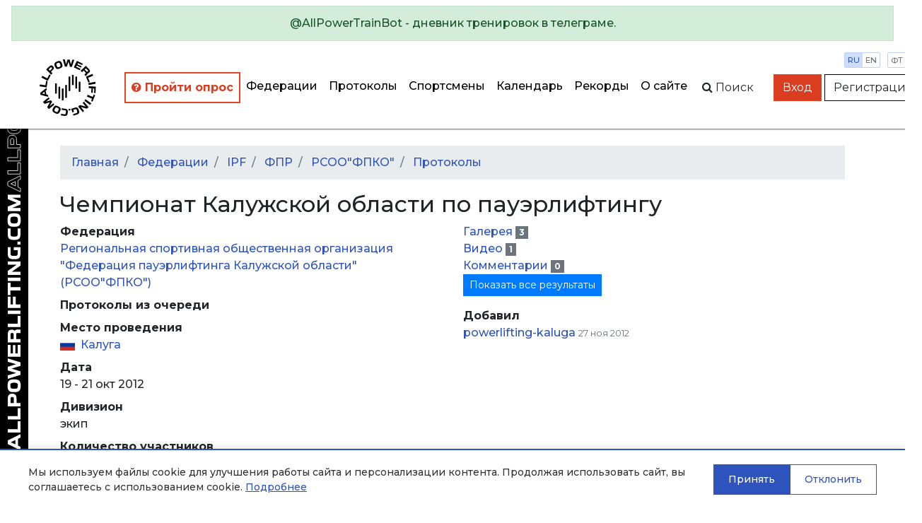

--- FILE ---
content_type: text/html; charset=utf-8
request_url: https://allpowerlifting.com/results/IPF/RPF/RSNOPFKR/2012/kaluga-region-championship-in-powerlifting/
body_size: 13434
content:

<!doctype html>
<html>
<head>
  <!-- Standard Meta -->
  <meta charset="utf-8"/>
  <meta http-equiv="X-UA-Compatible" content="IE=edge,chrome=1"/>
  
  
    <meta name="viewport" content='width=device-width user-scalable=yes'/>
  


  <!-- Site Properties -->
  <title>
    
  Чемпионат Калужской области по пауэрлифтингу

  </title>

  <link rel="shortcut icon" href="/static/img/favicon/favicon-48.18717a65d29e.ico" type="image/x-icon">
  <link rel="apple-touch-icon" href="/static/img/favicon/favicon-512.54f331f545bb.png">

  <link rel="stylesheet" href="//maxcdn.bootstrapcdn.com/bootstrap/4.3.1/css/bootstrap.min.css"/>
  <link rel="stylesheet" href="//fonts.googleapis.com/css?family=Montserrat:300,400,500,600,700&subset=latin,cyrillic"/>
  <link rel="stylesheet" href="/static/flags/flag-icon.min.61bbaf7c851d.css"/>
  <link rel="stylesheet" href="/static/font-awesome/font-awesome.min.bf0c425cdb73.css"/>
  <link rel="stylesheet" href="/static/css/main.1fae6a4457ce.css"/>
  <link rel="stylesheet" href="/static/css/top-photo-block.de1c00c87b62.css"/>
  <script src="//code.jquery.com/jquery-3.2.1.min.js" crossorigin="anonymous">
  </script>
  <script src="//cdnjs.cloudflare.com/ajax/libs/popper.js/1.12.9/umd/popper.min.js"
          integrity="sha384-ApNbgh9B+Y1QKtv3Rn7W3mgPxhU9K/ScQsAP7hUibX39j7fakFPskvXusvfa0b4Q" crossorigin="anonymous">
  </script>
  <script src="//stackpath.bootstrapcdn.com/bootstrap/4.3.1/js/bootstrap.min.js"
          integrity="sha384-JjSmVgyd0p3pXB1rRibZUAYoIIy6OrQ6VrjIEaFf/nJGzIxFDsf4x0xIM+B07jRM" crossorigin="anonymous"></script>
  <script src="/static/js/autocomplete.309566c5c25c.js">
  </script>
  <script src="/static/js/cookies.cea47f3936d1.js">
  </script>

  <!-- Yandex.Metrika counter -->
<script type="text/javascript" >
   (function(m,e,t,r,i,k,a){m[i]=m[i]||function(){(m[i].a=m[i].a||[]).push(arguments)};
   m[i].l=1*new Date();k=e.createElement(t),a=e.getElementsByTagName(t)[0],k.async=1,k.src=r,a.parentNode.insertBefore(k,a)})
   (window, document, "script", "https://mc.yandex.ru/metrika/tag.js", "ym");

   ym(64697500, "init", {
        clickmap:true,
        trackLinks:true,
        accurateTrackBounce:true
   });
</script>
<noscript><div><img src="https://mc.yandex.ru/watch/64697500" style="position:absolute; left:-9999px;" alt="" /></div></noscript>
<!-- /Yandex.Metrika counter -->
  
  <script src="/static/js/gallery.2dbb11a00aec.js">
  </script>
  <script src="/static/js/video.633360d84ba4.js">
  </script>
  
    <style>.detail {
      display: none
    }</style>
  

</head>
<body style="min-width: 1000px">
  
    <div class="position-static alert alert-info w-100 m-0 d-lg-none d-xl-none text-center" style="z-index: 1000">
      
        Мобильная версия<br><a href="http://m.allpowerlifting.com">m.allpowerlifting.com</a>
      
      <button type="button" class="close" data-dismiss="alert" aria-label="Close">
        <span aria-hidden="true">&times;</span>
      </button>
    </div>
  
  


<nav id="slide-menu" class="slide-menu d-flex flex-column">
  <div class="slide-menu__header">
    <div class="slide-menu__top">
      <a href="/" class="d-block mb-4">
        <img src="/static/img/logo-mobile.0b6ac832bbf6.svg" alt="AllPowerlifting.com">
      </a>
      <div class="menu-trigger menu-trigger--close">✕</div>
    </div>
    <form action="/lifters/">
      <div class="input-group">
        <input data-toggle="autocomplete" type="text" name="name" placeholder='Поиск спортсмена'
               autocomplete="off" class="form-control"/>
        <div class="input-group-append">
          <button name="search" class="btn btn-dark">
            <span class="fa fa-search">
            </span>
          </button>
        </div>
      </div>
    </form>
  </div>
  <div class="slide-menu__content flex-fill">
    <ul class="navbar-nav">
      <li class="nav-item ap-nav-item">
        <a href="/federations/" class="nav-link">Федерации</a>
      </li>
      <li class="nav-item ap-nav-item">
        <a href="/results/" class="nav-link">Протоколы</a>
      </li>
      <li class="nav-item ap-nav-item">
        <a href="/lifters/" class="nav-link">Спортсмены</a>
      </li>
      <li class="nav-item ap-nav-item">
        <a href="/calendar/" class="nav-link">Календарь</a>
      </li>
      <li class="nav-item ap-nav-item">
        <a href="/records/" class="nav-link">Рекорды</a>
      </li>
      <li class="nav-item ap-nav-item">
        <a href="/about/" class="nav-link">О сайте</a>
      </li>
    </ul>
  </div>
  <div class="slide-menu__footer">
  </div>
</nav>

  <div class="wrapper">
    


<div class="wrapper__overlay"></div>

<nav class="ap-navbar mb-4">
  <a role="alert" target="_blank" href="https://t.me/AllPowerTrainBot">
    <div class="alert alert-success text-center">
      @AllPowerTrainBot - дневник тренировок в телеграме.
    </div>
  </a>
  <div class="d-flex flex-fill">
    <div class="d-none d-sm-block ap-navbar__logo">
      <a href="/">
        <img src="/static/img/circle-logo.8341bacc31b4.svg" alt="AllPowerlifting.com" style="height: 80px;">
      </a>
    </div>
    <div
        class="d-flex flex-column justify-content-end align-items-end justify-content-sm-center align-items-sm-center d-lg-none">
      <div class="d-block d-sm-none ap-navbar__logo">
        <a href="/">
          <img src="/static/img/logo-mobile.0b6ac832bbf6.svg" alt="AllPowerlifting.com" style="max-height: 80px;">
        </a>
      </div>
      <div class="menu-trigger mb-2"><span class="fa fa-bars"></span></div>
    </div>
    <div class="d-none d-lg-flex justify-content-end align-items-center">
      <ul class="navbar-nav flex-column flex-lg-row ap-navbar-nav">
        <li class="nav-item ap-nav-item font-weight-bold" style="border: 2px solid #e74320 !important;"
            title="С целью улучшения качества сервиса, просим пройти опрос">
          <a href="https://docs.google.com/forms/d/e/1FAIpQLSfKNU0hB6IOWzQbFCbL33vc0kYec8R4zzgJaMFedq-53VUhfw/viewform?usp=dialog"
             style="color: #da3d20 !important"
             class="nav-link" target="_blank">
            <i class="fa fa-question-circle"></i>
            Пройти опрос</a>
        </li>
        <li class="nav-item ap-nav-item">
          <a href="/federations/" class="nav-link">Федерации</a>
        </li>
        <li class="nav-item ap-nav-item">
          <a href="/results/" class="nav-link">Протоколы</a>
        </li>
        <li class="nav-item ap-nav-item">
          <a href="/lifters/" class="nav-link">Спортсмены</a>
        </li>
        <li class="nav-item ap-nav-item">
          <a href="/calendar/" class="nav-link">Календарь</a>
        </li>
        <li class="nav-item ap-nav-item">
          <a href="/records/" class="nav-link">Рекорды</a>
        </li>
        <li class="nav-item ap-nav-item">
          <a href="/about/" class="nav-link">О сайте</a>
        </li>
      </ul>
    </div>
    <div class="flex-fill"></div>
    <div
        class="ap-navbar__subpanel d-flex flex-column flex-sm-row justify-content-end align-items-end align-items-sm-center">
      <div class="ap-navbar__search d-none d-sm-block">
        <div id="collapse-search" class="ap-navbar__search-form collapse">
          <form action="/lifters/">
            <div class="input-group">
              <input data-toggle="autocomplete" type="text" name="name" placeholder='Поиск спортсмена'
                     autocomplete="off" class="form-control"/>
            </div>
          </form>
        </div>
        <button class="btn" for="search" data-toggle="collapse" data-target="#collapse-search" aria-expanded="false"
                aria-controls="collapse-search">
          <span class="fa fa-search"></span><span class="d-none d-sm-inline">&nbspПоиск</span>
        </button>
      </div>

      <div class="settings">
        <div class="settings__item">
          <a href="http://allpowerlifting.com/results/IPF/RPF/RSNOPFKR/2012/kaluga-region-championship-in-powerlifting/" class="settings__item_param active">ru</a>
          <a href="http://en.allpowerlifting.com/results/IPF/RPF/RSNOPFKR/2012/kaluga-region-championship-in-powerlifting/" class="settings__item_param">en</a>
        </div>
        <div class="settings__item">
          <a href="/weight-unit/lb/"
             class="settings__item_param">фт</a>
          <a href="/weight-unit/kg/"
             class="settings__item_param active">кг</a>
        </div>
      </div>

      
        <div class="text-right">
          <a href="/login/" class="btn btn-danger">Вход</a>
          <a href="/registration/" class="btn btn-light">Регистрация</a>
        </div>
      
    </div>
  </div>
</nav>


    <div class="content">
      
  <div class="container">
    
<ol class="breadcrumb">
  <li class="breadcrumb-item">
    <a href="/">Главная</a>
  </li>
  
    
      
        <li class="breadcrumb-item">
          <a href="/federations/">
            Федерации
          </a>
        </li>
      
    
      
        <li class="breadcrumb-item">
          <a href="/federations/IPF/">
            IPF
          </a>
        </li>
      
    
      
        <li class="breadcrumb-item">
          <a href="/federations/IPF/RPF/">
            ФПР
          </a>
        </li>
      
    
      
        <li class="breadcrumb-item">
          <a href="/federations/IPF/RPF/RSNOPFKR/">
            РСОО&quot;ФПКО&quot;
          </a>
        </li>
      
    
      
        <li class="breadcrumb-item">
          <a href="/federations/IPF/RPF/RSNOPFKR/results/">
            Протоколы
          </a>
        </li>
      
    
  
</ol>

    <div class="row">
      <div class="col-lg-12">
        <h2>Чемпионат Калужской области по пауэрлифтингу</h2>
      </div>
    </div>
    





    <div class="row">
      <div class="col-lg-6">
        <dl>
          <dt>Федерация</dt>
          <dd>
            <a href="/federations/IPF/RPF/RSNOPFKR/">
              Региональная спортивная общественная организация &quot;Федерация пауэрлифтинга Калужской области&quot;
              (РСОО&quot;ФПКО&quot;)
            </a>
          </dd>

          
            <dt>Протоколы из очереди</dt>
            <dd>
              
            </dd>
          

          <dt>Место проведения</dt>
          <dd>
            
  <i class="flag-icon-ru flag-icon mr-1">
  </i>
  <a href="/locations/RUS/462/"
     title="Россия, Калужская область, Калуга">
    Калуга
  </a>


          </dd>

          <dt>Дата</dt>
          <dd>
            19 - 21 окт 2012
          </dd>

          <dt>Дивизион</dt>
          <dd>
            
              экип
            
          </dd>

          <dt>Количество участников</dt>
          <dd>
            89
          </dd>

          <dt>ID</dt>
          <dd>
            10779
          </dd>

          <dt>Просмотры</dt>
          <dd>
            2447
          </dd>
        </dl>
      </div>
      <div class="col-lg-6">
        <ul class="list-unstyled">
          <li>
            <a href="/results/IPF/RPF/RSNOPFKR/2012/kaluga-region-championship-in-powerlifting/gallery/">
              Галерея
            </a>
            <div class="badge-secondary badge">
              3
            </div>
          </li>
          <li>
            <a href="/results/IPF/RPF/RSNOPFKR/2012/kaluga-region-championship-in-powerlifting/video/">
              Видео
            </a>
            <div class="badge-secondary badge">
              1
            </div>
          </li>
          <li>
            <a href="">
              Комментарии
            </a>
            <div class="badge-secondary badge">
              0
            </div>
          </li>

          

          <li class="general">
            <button class="btn btn-sm btn-primary" onclick="$('.detail').css('display', 'table-cell');$('.general').css('display', 'none');">
              Показать все результаты
            </button>
          </li>
          <li class="detail">
            <button class="btn btn-sm btn-secondary" onclick="$('.general').css('display', 'table-cell');$('.detail').css('display', 'none');">
              Показать только итоговые разультаты
            </button>
          </li>
        </ul>

        <dl>
          
            <dt>Добавил</dt>
            <dd>
              <a href="/user/1482/">powerlifting-kaluga</a>
              <small class="text-secondary">27 ноя 2012</small>
            </dd>
          

          
        </dl>
      </div>
    </div>
    <div class="row">
      <div class="col-lg-12">
        
        
      </div>
    </div>
  </div>
  <div class="container">
    <div class="row">
      <div class="col">
        <ul class="nav nav-tabs">
          
            <li class="nav-item">
              <a href="/results/IPF/RPF/RSNOPFKR/2012/kaluga-region-championship-in-powerlifting/women/"
                 class="active nav-link">
                Женщины
                <div class="badge-secondary badge">
                  20
                </div>
              </a>
            </li>
          
            <li class="nav-item">
              <a href="/results/IPF/RPF/RSNOPFKR/2012/kaluga-region-championship-in-powerlifting/men/"
                 class=" nav-link">
                Мужчины
                <div class="badge-secondary badge">
                  69
                </div>
              </a>
            </li>
          
        </ul>
        <table class="table-xs table-responsive-md table">
          
            <thead class="table-primary">
            <tr>
              <th colspan="22" class="font-weight-bold text-center">
                
                  Женщины
                
              </th>
            </tr>
            </thead>
            <thead class="table-secondary">
            <tr>
              <th>
              </th>
              <th>
              </th>
              <th>Имя</th>
              
              <th class="general">ГР</th>
              <th>Откуда</th>
              <th class="border-right text-right">Вес</th>
              
                
<th class="text-center detail">П1</th>
<th class="text-center detail">П2</th>
<th class="text-center detail">П3</th>

<th class="text-center border-right">П</th>
<th class="text-center detail">Ж1</th>
<th class="text-center detail">Ж2</th>
<th class="text-center detail">Ж3</th>

<th class="text-center border-right">Ж</th>
<th class="text-center detail">Т1</th>
<th class="text-center detail">Т2</th>
<th class="text-center detail">Т3</th>

<th class="text-center border-right">Т</th>
<th class="text-center">Сумма</th>

              
              <th class="text-center general">Баллы</th>
              
              
                <th class="general border-left">Тренер</th>
              
            </tr>
            </thead>
            
              <thead class="table-active">
              <tr>
                <th colspan="22">
                  Категория 47 кг
                </th>
              </tr>
              </thead>
              <tbody>
              
                <tr>
                  <td>
                    <a href="/results/IPF/RPF/RSNOPFKR/2012/kaluga-region-championship-in-powerlifting/women/result345936/">
                        <span class="fa-external-link fa">
                        </span>
                    </a>
                  </td>
                  <td>
                    
  <div class="text-success">1</div>


                  </td>
                  <td class="text-nowrap">
                    <a href="/lifters/RUS/permyakova-sofiya-15149/">
                      Пермякова София
                    </a>
                  </td>
                  
                  <td class="general">
                    
                      1985
                    
                  </td>
                  <td class="text-nowrap">
                    
  <i class="flag-icon-ru flag-icon mr-1">
  </i>
  <a href="/locations/RUS/1459/"
     title="Россия, Калужская область, Обнинск">
    Обнинск
  </a>


                    
                      ДЮСШ &quot;Анненки&quot;
                    
                  </td>
                  <td class="border-right text-right">
                      
                        46,40
                      
                  </td>
                  
                    


  <td class="detail text-right">
    


  <span class="text-success">
    140<span style="opacity:0">,0</span>
  </span>

<div class="text-right">
  
  
</div>

  </td>

  <td class="detail text-right">
    


  <span class="text-secondary">
    <del>
      150<span style="opacity:0">,0</span>
    </del>
  </span>

<div class="text-right">
  
  
</div>

  </td>

  <td class="detail text-right">
    


  <span class="text-secondary">
    <del>
      160<span style="opacity:0">,0</span>
    </del>
  </span>

<div class="text-right">
  
  
</div>

  </td>


<td class="font-weight-bold border-right detail text-right">
  


  <span class="text-success">
    140<span style="opacity:0">,0</span>
  </span>

<div class="text-right">
  
  
</div>

</td>
<td class="font-weight-bold general border-right text-right">
  


  <span class="text-success">
    140<span style="opacity:0">,0</span>
  </span>

<div class="text-right">
  
  
</div>

</td>


  <td class="detail text-right">
    


  <span class="text-success">
    67,5
  </span>

<div class="text-right">
  
  
</div>

  </td>

  <td class="detail text-right">
    


  <span class="text-success">
    72,5
  </span>

<div class="text-right">
  
  
</div>

  </td>

  <td class="detail text-right">
    


  <span class="text-success">
    77,5
  </span>

<div class="text-right">
  
  
</div>

  </td>


<td class="font-weight-bold border-right detail text-right">
  


  <span class="text-success">
    77,5
  </span>

<div class="text-right">
  
  
</div>

</td>
<td class="font-weight-bold general border-right text-right">
  


  <span class="text-success">
    77,5
  </span>

<div class="text-right">
  
  
</div>

</td>


  <td class="detail text-right">
    


  <span class="text-success">
    120<span style="opacity:0">,0</span>
  </span>

<div class="text-right">
  
  
</div>

  </td>

  <td class="detail text-right">
    


  <span class="text-success">
    130<span style="opacity:0">,0</span>
  </span>

<div class="text-right">
  
  
</div>

  </td>

  <td class="detail text-right">
    

  <sup class="font-weight-bold">
    r
  </sup>


  <span class="text-success">
    140<span style="opacity:0">,0</span>
  </span>

<div class="text-right">
  
  
</div>

  </td>


<td class="font-weight-bold border-right detail text-right">
  

  <sup class="font-weight-bold">
    r
  </sup>


  <span class="text-success">
    140<span style="opacity:0">,0</span>
  </span>

<div class="text-right">
  
  
</div>

</td>
<td class="font-weight-bold general border-right text-right">
  

  <sup class="font-weight-bold">
    r
  </sup>


  <span class="text-success">
    140<span style="opacity:0">,0</span>
  </span>

<div class="text-right">
  
  
</div>

</td>

<td class="font-weight-bold border-right text-right">
  


  <span class="text-success">
    357,5
  </span>

<div class="text-right">
  
  
</div>

</td>

                  
                  <td class="general text-right">
                    485,25
                  </td>
                  
                  
                    <td style="white-space:normal !important"
                        class="general border-left text-nowrap">
                      Хабаровский В.Ю.
                    </td>
                  
                </tr>
              
                <tr>
                  <td>
                    <a href="/results/IPF/RPF/RSNOPFKR/2012/kaluga-region-championship-in-powerlifting/women/result345937/">
                        <span class="fa-external-link fa">
                        </span>
                    </a>
                  </td>
                  <td>
                    
  <div class="text-success">2</div>


                  </td>
                  <td class="text-nowrap">
                    <a href="/lifters/RUS/evsyukhina-evgeniya-67311/">
                      Евсюхина Евгения
                    </a>
                  </td>
                  
                  <td class="general">
                    
                      1989
                    
                  </td>
                  <td class="text-nowrap">
                    
  <i class="flag-icon-ru flag-icon mr-1">
  </i>
  <a href="/locations/RUS/1362/"
     title="Россия, Калужская область, Жуков">
    Жуков
  </a>


                    
                  </td>
                  <td class="border-right text-right">
                      
                        44,50
                      
                  </td>
                  
                    


  <td class="detail text-right">
    


  <span class="text-secondary">
    <del>
      55<span style="opacity:0">,0</span>
    </del>
  </span>

<div class="text-right">
  
  
</div>

  </td>

  <td class="detail text-right">
    


  <span class="text-success">
    60<span style="opacity:0">,0</span>
  </span>

<div class="text-right">
  
  
</div>

  </td>

  <td class="detail text-right">
    


  <span class="text-secondary">
    <del>
      72,5
    </del>
  </span>

<div class="text-right">
  
  
</div>

  </td>


<td class="font-weight-bold border-right detail text-right">
  


  <span class="text-success">
    60<span style="opacity:0">,0</span>
  </span>

<div class="text-right">
  
  
</div>

</td>
<td class="font-weight-bold general border-right text-right">
  


  <span class="text-success">
    60<span style="opacity:0">,0</span>
  </span>

<div class="text-right">
  
  
</div>

</td>


  <td class="detail text-right">
    


  <span class="text-success">
    30<span style="opacity:0">,0</span>
  </span>

<div class="text-right">
  
  
</div>

  </td>

  <td class="detail text-right">
    


  <span class="text-success">
    35<span style="opacity:0">,0</span>
  </span>

<div class="text-right">
  
  
</div>

  </td>

  <td class="detail text-right">
    


  <span class="text-secondary">
    <del>
      37,5
    </del>
  </span>

<div class="text-right">
  
  
</div>

  </td>


<td class="font-weight-bold border-right detail text-right">
  


  <span class="text-success">
    35<span style="opacity:0">,0</span>
  </span>

<div class="text-right">
  
  
</div>

</td>
<td class="font-weight-bold general border-right text-right">
  


  <span class="text-success">
    35<span style="opacity:0">,0</span>
  </span>

<div class="text-right">
  
  
</div>

</td>


  <td class="detail text-right">
    


  <span class="text-success">
    50<span style="opacity:0">,0</span>
  </span>

<div class="text-right">
  
  
</div>

  </td>

  <td class="detail text-right">
    


  <span class="text-success">
    60<span style="opacity:0">,0</span>
  </span>

<div class="text-right">
  
  
</div>

  </td>

  <td class="detail text-right">
    


  <span class="text-success">
    70<span style="opacity:0">,0</span>
  </span>

<div class="text-right">
  
  
</div>

  </td>


<td class="font-weight-bold border-right detail text-right">
  


  <span class="text-success">
    70<span style="opacity:0">,0</span>
  </span>

<div class="text-right">
  
  
</div>

</td>
<td class="font-weight-bold general border-right text-right">
  


  <span class="text-success">
    70<span style="opacity:0">,0</span>
  </span>

<div class="text-right">
  
  
</div>

</td>

<td class="font-weight-bold border-right text-right">
  


  <span class="text-success">
    165<span style="opacity:0">,0</span>
  </span>

<div class="text-right">
  
  
</div>

</td>

                  
                  <td class="general text-right">
                    230,57
                  </td>
                  
                  
                    <td style="white-space:normal !important"
                        class="general border-left text-nowrap">
                      Котенко А.В., Котенко Н.Н.
                    </td>
                  
                </tr>
              
                <tr>
                  <td>
                    <a href="/results/IPF/RPF/RSNOPFKR/2012/kaluga-region-championship-in-powerlifting/women/result345938/">
                        <span class="fa-external-link fa">
                        </span>
                    </a>
                  </td>
                  <td>
                    
  <div class="text-success">3</div>


                  </td>
                  <td class="text-nowrap">
                    <a href="/lifters/RUS/chavkina-anastasiya-67312/">
                      Чавкина Анастасия
                    </a>
                  </td>
                  
                  <td class="general">
                    
                      1998
                    
                  </td>
                  <td class="text-nowrap">
                    
  <i class="flag-icon-ru flag-icon mr-1">
  </i>
  <a href="/locations/RUS/462/"
     title="Россия, Калужская область, Калуга">
    Калуга
  </a>


                    
                      ДПЦ им. А.Д. Спиридонова
                    
                  </td>
                  <td class="border-right text-right">
                      
                        46,90
                      
                  </td>
                  
                    


  <td class="detail text-right">
    


  <span class="text-success">
    30<span style="opacity:0">,0</span>
  </span>

<div class="text-right">
  
  
</div>

  </td>

  <td class="detail text-right">
    


  <span class="text-success">
    35<span style="opacity:0">,0</span>
  </span>

<div class="text-right">
  
  
</div>

  </td>

  <td class="detail text-right">
    


  <span class="text-success">
    40<span style="opacity:0">,0</span>
  </span>

<div class="text-right">
  
  
</div>

  </td>


<td class="font-weight-bold border-right detail text-right">
  


  <span class="text-success">
    40<span style="opacity:0">,0</span>
  </span>

<div class="text-right">
  
  
</div>

</td>
<td class="font-weight-bold general border-right text-right">
  


  <span class="text-success">
    40<span style="opacity:0">,0</span>
  </span>

<div class="text-right">
  
  
</div>

</td>


  <td class="detail text-right">
    


  <span class="text-success">
    42,5
  </span>

<div class="text-right">
  
  
</div>

  </td>

  <td class="detail text-right">
    


  <span class="text-secondary">
    <del>
      47,5
    </del>
  </span>

<div class="text-right">
  
  
</div>

  </td>

  <td class="detail text-right">
    


  <span class="text-success">
    47,5
  </span>

<div class="text-right">
  
  
</div>

  </td>


<td class="font-weight-bold border-right detail text-right">
  


  <span class="text-success">
    47,5
  </span>

<div class="text-right">
  
  
</div>

</td>
<td class="font-weight-bold general border-right text-right">
  


  <span class="text-success">
    47,5
  </span>

<div class="text-right">
  
  
</div>

</td>


  <td class="detail text-right">
    


  <span class="text-success">
    50<span style="opacity:0">,0</span>
  </span>

<div class="text-right">
  
  
</div>

  </td>

  <td class="detail text-right">
    


  <span class="text-success">
    57,5
  </span>

<div class="text-right">
  
  
</div>

  </td>

  <td class="detail text-right">
    


  <span class="text-success">
    62,5
  </span>

<div class="text-right">
  
  
</div>

  </td>


<td class="font-weight-bold border-right detail text-right">
  


  <span class="text-success">
    62,5
  </span>

<div class="text-right">
  
  
</div>

</td>
<td class="font-weight-bold general border-right text-right">
  


  <span class="text-success">
    62,5
  </span>

<div class="text-right">
  
  
</div>

</td>

<td class="font-weight-bold border-right text-right">
  


  <span class="text-success">
    150<span style="opacity:0">,0</span>
  </span>

<div class="text-right">
  
  
</div>

</td>

                  
                  <td class="general text-right">
                    202,04
                  </td>
                  
                  
                    <td style="white-space:normal !important"
                        class="general border-left text-nowrap">
                      Федотов С.Н.
                    </td>
                  
                </tr>
              
              </tbody>
            
              <thead class="table-active">
              <tr>
                <th colspan="22">
                  Категория 52 кг
                </th>
              </tr>
              </thead>
              <tbody>
              
                <tr>
                  <td>
                    <a href="/results/IPF/RPF/RSNOPFKR/2012/kaluga-region-championship-in-powerlifting/women/result345939/">
                        <span class="fa-external-link fa">
                        </span>
                    </a>
                  </td>
                  <td>
                    
  <div class="text-success">1</div>


                  </td>
                  <td class="text-nowrap">
                    <a href="/lifters/RUS/burova-mariya-47203/">
                      Бурова Мария
                    </a>
                  </td>
                  
                  <td class="general">
                    
                      1995
                    
                  </td>
                  <td class="text-nowrap">
                    
  <i class="flag-icon-ru flag-icon mr-1">
  </i>
  <a href="/locations/RUS/462/"
     title="Россия, Калужская область, Калуга">
    Калуга
  </a>


                    
                      ДЮСШ &quot;Вымпел&quot; 
                    
                  </td>
                  <td class="border-right text-right">
                      
                        47,50
                      
                  </td>
                  
                    


  <td class="detail text-right">
    


  <span class="text-success">
    85<span style="opacity:0">,0</span>
  </span>

<div class="text-right">
  
  
</div>

  </td>

  <td class="detail text-right">
    

  <sup class="font-weight-bold">
    r
  </sup>


  <span class="text-success">
    95<span style="opacity:0">,0</span>
  </span>

<div class="text-right">
  
  
</div>

  </td>

  <td class="detail text-right">
    

  <sup class="font-weight-bold">
    r
  </sup>


  <span class="text-success">
    100<span style="opacity:0">,0</span>
  </span>

<div class="text-right">
  
  
</div>

  </td>


<td class="font-weight-bold border-right detail text-right">
  

  <sup class="font-weight-bold">
    r
  </sup>


  <span class="text-success">
    100<span style="opacity:0">,0</span>
  </span>

<div class="text-right">
  
  
</div>

</td>
<td class="font-weight-bold general border-right text-right">
  

  <sup class="font-weight-bold">
    r
  </sup>


  <span class="text-success">
    100<span style="opacity:0">,0</span>
  </span>

<div class="text-right">
  
  
</div>

</td>


  <td class="detail text-right">
    

  <sup class="font-weight-bold">
    r
  </sup>


  <span class="text-success">
    57,5
  </span>

<div class="text-right">
  
  
</div>

  </td>

  <td class="detail text-right">
    

  <sup class="font-weight-bold">
    r
  </sup>


  <span class="text-success">
    61<span style="opacity:0">,0</span>
  </span>

<div class="text-right">
  
  
</div>

  </td>

  <td class="detail text-right">
    

  <sup class="font-weight-bold">
    r
  </sup>


  <span class="text-success">
    63<span style="opacity:0">,0</span>
  </span>

<div class="text-right">
  
  
</div>

  </td>


<td class="font-weight-bold border-right detail text-right">
  

  <sup class="font-weight-bold">
    r
  </sup>


  <span class="text-success">
    63<span style="opacity:0">,0</span>
  </span>

<div class="text-right">
  
  
</div>

</td>
<td class="font-weight-bold general border-right text-right">
  

  <sup class="font-weight-bold">
    r
  </sup>


  <span class="text-success">
    63<span style="opacity:0">,0</span>
  </span>

<div class="text-right">
  
  
</div>

</td>


  <td class="detail text-right">
    

  <sup class="font-weight-bold">
    r
  </sup>


  <span class="text-success">
    95<span style="opacity:0">,0</span>
  </span>

<div class="text-right">
  
  
</div>

  </td>

  <td class="detail text-right">
    

  <sup class="font-weight-bold">
    r
  </sup>


  <span class="text-success">
    107<span style="opacity:0">,0</span>
  </span>

<div class="text-right">
  
  
</div>

  </td>

  <td class="detail text-right">
    

  <sup class="font-weight-bold">
    r
  </sup>


  <span class="text-success">
    113<span style="opacity:0">,0</span>
  </span>

<div class="text-right">
  
  
</div>

  </td>


<td class="font-weight-bold border-right detail text-right">
  

  <sup class="font-weight-bold">
    r
  </sup>


  <span class="text-success">
    113<span style="opacity:0">,0</span>
  </span>

<div class="text-right">
  
  
</div>

</td>
<td class="font-weight-bold general border-right text-right">
  

  <sup class="font-weight-bold">
    r
  </sup>


  <span class="text-success">
    113<span style="opacity:0">,0</span>
  </span>

<div class="text-right">
  
  
</div>

</td>

<td class="font-weight-bold border-right text-right">
  


  <span class="text-success">
    276<span style="opacity:0">,0</span>
  </span>

<div class="text-right">
  
  
</div>

</td>

                  
                  <td class="general text-right">
                    368,35
                  </td>
                  
                  
                    <td style="white-space:normal !important"
                        class="general border-left text-nowrap">
                      Цуканова Г.И., Цуканов В.А.
                    </td>
                  
                </tr>
              
                <tr>
                  <td>
                    <a href="/results/IPF/RPF/RSNOPFKR/2012/kaluga-region-championship-in-powerlifting/women/result345940/">
                        <span class="fa-external-link fa">
                        </span>
                    </a>
                  </td>
                  <td>
                    
  <div class="text-success">2</div>


                  </td>
                  <td class="text-nowrap">
                    <a href="/lifters/RUS/rodina-viktoriya-67316/">
                      Родина Виктория
                    </a>
                  </td>
                  
                  <td class="general">
                    
                      1995
                    
                  </td>
                  <td class="text-nowrap">
                    
   - 


                    
                      г.Малоярославец
                    
                  </td>
                  <td class="border-right text-right">
                      
                        49,80
                      
                  </td>
                  
                    


  <td class="detail text-right">
    


  <span class="text-success">
    70<span style="opacity:0">,0</span>
  </span>

<div class="text-right">
  
  
</div>

  </td>

  <td class="detail text-right">
    


  <span class="text-success">
    77,5
  </span>

<div class="text-right">
  
  
</div>

  </td>

  <td class="detail text-right">
    


  <span class="text-success">
    85<span style="opacity:0">,0</span>
  </span>

<div class="text-right">
  
  
</div>

  </td>


<td class="font-weight-bold border-right detail text-right">
  


  <span class="text-success">
    85<span style="opacity:0">,0</span>
  </span>

<div class="text-right">
  
  
</div>

</td>
<td class="font-weight-bold general border-right text-right">
  


  <span class="text-success">
    85<span style="opacity:0">,0</span>
  </span>

<div class="text-right">
  
  
</div>

</td>


  <td class="detail text-right">
    


  <span class="text-success">
    40<span style="opacity:0">,0</span>
  </span>

<div class="text-right">
  
  
</div>

  </td>

  <td class="detail text-right">
    


  <span class="text-success">
    45<span style="opacity:0">,0</span>
  </span>

<div class="text-right">
  
  
</div>

  </td>

  <td class="detail text-right">
    


  <span class="text-success">
    47,5
  </span>

<div class="text-right">
  
  
</div>

  </td>


<td class="font-weight-bold border-right detail text-right">
  


  <span class="text-success">
    47,5
  </span>

<div class="text-right">
  
  
</div>

</td>
<td class="font-weight-bold general border-right text-right">
  


  <span class="text-success">
    47,5
  </span>

<div class="text-right">
  
  
</div>

</td>


  <td class="detail text-right">
    


  <span class="text-success">
    70<span style="opacity:0">,0</span>
  </span>

<div class="text-right">
  
  
</div>

  </td>

  <td class="detail text-right">
    


  <span class="text-success">
    82,5
  </span>

<div class="text-right">
  
  
</div>

  </td>

  <td class="detail text-right">
    


  <span class="text-success">
    95<span style="opacity:0">,0</span>
  </span>

<div class="text-right">
  
  
</div>

  </td>


<td class="font-weight-bold border-right detail text-right">
  


  <span class="text-success">
    95<span style="opacity:0">,0</span>
  </span>

<div class="text-right">
  
  
</div>

</td>
<td class="font-weight-bold general border-right text-right">
  


  <span class="text-success">
    95<span style="opacity:0">,0</span>
  </span>

<div class="text-right">
  
  
</div>

</td>

<td class="font-weight-bold border-right text-right">
  


  <span class="text-success">
    227,5
  </span>

<div class="text-right">
  
  
</div>

</td>

                  
                  <td class="general text-right">
                    293,14
                  </td>
                  
                  
                    <td style="white-space:normal !important"
                        class="general border-left text-nowrap">
                      Демидов А.Д.
                    </td>
                  
                </tr>
              
                <tr>
                  <td>
                    <a href="/results/IPF/RPF/RSNOPFKR/2012/kaluga-region-championship-in-powerlifting/women/result345941/">
                        <span class="fa-external-link fa">
                        </span>
                    </a>
                  </td>
                  <td>
                    
  <div class="text-success">3</div>


                  </td>
                  <td class="text-nowrap">
                    <a href="/lifters/RUS/dmitrieva-natalya-67318/">
                      Дмитриева Наталья
                    </a>
                  </td>
                  
                  <td class="general">
                    
                      1994
                    
                  </td>
                  <td class="text-nowrap">
                    
  <i class="flag-icon-ru flag-icon mr-1">
  </i>
  <a href="/locations/RUS/1459/"
     title="Россия, Калужская область, Обнинск">
    Обнинск
  </a>


                    
                      ДЮСШ &quot;Анненки&quot;
                    
                  </td>
                  <td class="border-right text-right">
                      
                        48,80
                      
                  </td>
                  
                    


  <td class="detail text-right">
    


  <span class="text-success">
    55<span style="opacity:0">,0</span>
  </span>

<div class="text-right">
  
  
</div>

  </td>

  <td class="detail text-right">
    


  <span class="text-success">
    65<span style="opacity:0">,0</span>
  </span>

<div class="text-right">
  
  
</div>

  </td>

  <td class="detail text-right">
    


  <span class="text-secondary">
    <del>
      70<span style="opacity:0">,0</span>
    </del>
  </span>

<div class="text-right">
  
  
</div>

  </td>


<td class="font-weight-bold border-right detail text-right">
  


  <span class="text-success">
    65<span style="opacity:0">,0</span>
  </span>

<div class="text-right">
  
  
</div>

</td>
<td class="font-weight-bold general border-right text-right">
  


  <span class="text-success">
    65<span style="opacity:0">,0</span>
  </span>

<div class="text-right">
  
  
</div>

</td>


  <td class="detail text-right">
    


  <span class="text-success">
    37,5
  </span>

<div class="text-right">
  
  
</div>

  </td>

  <td class="detail text-right">
    


  <span class="text-success">
    42,5
  </span>

<div class="text-right">
  
  
</div>

  </td>

  <td class="detail text-right">
    


  <span class="text-success">
    45<span style="opacity:0">,0</span>
  </span>

<div class="text-right">
  
  
</div>

  </td>


<td class="font-weight-bold border-right detail text-right">
  


  <span class="text-success">
    45<span style="opacity:0">,0</span>
  </span>

<div class="text-right">
  
  
</div>

</td>
<td class="font-weight-bold general border-right text-right">
  


  <span class="text-success">
    45<span style="opacity:0">,0</span>
  </span>

<div class="text-right">
  
  
</div>

</td>


  <td class="detail text-right">
    


  <span class="text-success">
    85<span style="opacity:0">,0</span>
  </span>

<div class="text-right">
  
  
</div>

  </td>

  <td class="detail text-right">
    


  <span class="text-success">
    95<span style="opacity:0">,0</span>
  </span>

<div class="text-right">
  
  
</div>

  </td>

  <td class="detail text-right">
    


  <span class="text-success">
    100<span style="opacity:0">,0</span>
  </span>

<div class="text-right">
  
  
</div>

  </td>


<td class="font-weight-bold border-right detail text-right">
  


  <span class="text-success">
    100<span style="opacity:0">,0</span>
  </span>

<div class="text-right">
  
  
</div>

</td>
<td class="font-weight-bold general border-right text-right">
  


  <span class="text-success">
    100<span style="opacity:0">,0</span>
  </span>

<div class="text-right">
  
  
</div>

</td>

<td class="font-weight-bold border-right text-right">
  


  <span class="text-success">
    210<span style="opacity:0">,0</span>
  </span>

<div class="text-right">
  
  
</div>

</td>

                  
                  <td class="general text-right">
                    274,74
                  </td>
                  
                  
                    <td style="white-space:normal !important"
                        class="general border-left text-nowrap">
                      Губанова В.И., Хабаровский В.Ю.
                    </td>
                  
                </tr>
              
                <tr>
                  <td>
                    <a href="/results/IPF/RPF/RSNOPFKR/2012/kaluga-region-championship-in-powerlifting/women/result345942/">
                        <span class="fa-external-link fa">
                        </span>
                    </a>
                  </td>
                  <td>
                    
  <div class="text-secondary">-</div>


                  </td>
                  <td class="text-nowrap">
                    <a href="/lifters/RUS/kashtenkova-liliya-67320/">
                      Каштенкова Лилия
                    </a>
                  </td>
                  
                  <td class="general">
                    
                      1996
                    
                  </td>
                  <td class="text-nowrap">
                    
  <i class="flag-icon-ru flag-icon mr-1">
  </i>
  <a href="/locations/RUS/1587/"
     title="Russia, Kaluzhskaya oblast, Lyudinovo">
    Людиново
  </a>


                    
                      ДЮСШ &quot;Людиново&quot;
                    
                  </td>
                  <td class="border-right text-right">
                      
                        50,70
                      
                  </td>
                  
                    


  <td class="detail text-right">
    


  <span class="text-secondary">
    <del>
      90<span style="opacity:0">,0</span>
    </del>
  </span>

<div class="text-right">
  
  
</div>

  </td>

  <td class="detail text-right">
    


  <span class="text-secondary">
    <del>
      95<span style="opacity:0">,0</span>
    </del>
  </span>

<div class="text-right">
  
  
</div>

  </td>

  <td class="detail text-right">
    


  <span class="text-secondary">
    <del>
      95<span style="opacity:0">,0</span>
    </del>
  </span>

<div class="text-right">
  
  
</div>

  </td>


<td class="font-weight-bold border-right detail text-right">
  


  <div class="text-center">
    —
  </div>

<div class="text-right">
  
  
</div>

</td>
<td class="font-weight-bold general border-right text-right">
  


  <span class="text-secondary">
    <del>
      95<span style="opacity:0">,0</span>
    </del>
  </span>

<div class="text-right">
  
  
</div>

</td>


  <td class="detail text-right">
    


  <div class="text-center">
    —
  </div>

<div class="text-right">
  
  
</div>

  </td>

  <td class="detail text-right">
    


  <div class="text-center">
    —
  </div>

<div class="text-right">
  
  
</div>

  </td>

  <td class="detail text-right">
    


  <div class="text-center">
    —
  </div>

<div class="text-right">
  
  
</div>

  </td>


<td class="font-weight-bold border-right detail text-right">
  


  <div class="text-center">
    —
  </div>

<div class="text-right">
  
  
</div>

</td>
<td class="font-weight-bold general border-right text-right">
  


  <div class="text-center">
    —
  </div>

<div class="text-right">
  
  
</div>

</td>


  <td class="detail text-right">
    


  <div class="text-center">
    —
  </div>

<div class="text-right">
  
  
</div>

  </td>

  <td class="detail text-right">
    


  <div class="text-center">
    —
  </div>

<div class="text-right">
  
  
</div>

  </td>

  <td class="detail text-right">
    


  <div class="text-center">
    —
  </div>

<div class="text-right">
  
  
</div>

  </td>


<td class="font-weight-bold border-right detail text-right">
  


  <div class="text-center">
    —
  </div>

<div class="text-right">
  
  
</div>

</td>
<td class="font-weight-bold general border-right text-right">
  


  <div class="text-center">
    —
  </div>

<div class="text-right">
  
  
</div>

</td>

<td class="font-weight-bold border-right text-right">
  


  <div class="text-center">
    —
  </div>

<div class="text-right">
  
  
</div>

</td>

                  
                  <td class="general text-right">
                    
                  </td>
                  
                  
                    <td style="white-space:normal !important"
                        class="general border-left text-nowrap">
                      Карманова А.А., Левицкий А.К.
                    </td>
                  
                </tr>
              
              </tbody>
            
              <thead class="table-active">
              <tr>
                <th colspan="22">
                  Категория 57 кг
                </th>
              </tr>
              </thead>
              <tbody>
              
                <tr>
                  <td>
                    <a href="/results/IPF/RPF/RSNOPFKR/2012/kaluga-region-championship-in-powerlifting/women/result345943/">
                        <span class="fa-external-link fa">
                        </span>
                    </a>
                  </td>
                  <td>
                    
  <div class="text-success">1</div>


                  </td>
                  <td class="text-nowrap">
                    <a href="/lifters/RUS/salnikova-olesya-67313/">
                      Сальникова Олеся
                    </a>
                  </td>
                  
                  <td class="general">
                    
                      1990
                    
                  </td>
                  <td class="text-nowrap">
                    
  <i class="flag-icon-ru flag-icon mr-1">
  </i>
  <a href="/locations/RUS/462/"
     title="Россия, Калужская область, Калуга">
    Калуга
  </a>


                    
                      ДЮСШ &quot;Вымпел&quot; 
                    
                  </td>
                  <td class="border-right text-right">
                      
                        54,70
                      
                  </td>
                  
                    


  <td class="detail text-right">
    


  <span class="text-success">
    100<span style="opacity:0">,0</span>
  </span>

<div class="text-right">
  
  
</div>

  </td>

  <td class="detail text-right">
    


  <span class="text-success">
    115<span style="opacity:0">,0</span>
  </span>

<div class="text-right">
  
  
</div>

  </td>

  <td class="detail text-right">
    


  <span class="text-success">
    120<span style="opacity:0">,0</span>
  </span>

<div class="text-right">
  
  
</div>

  </td>


<td class="font-weight-bold border-right detail text-right">
  


  <span class="text-success">
    120<span style="opacity:0">,0</span>
  </span>

<div class="text-right">
  
  
</div>

</td>
<td class="font-weight-bold general border-right text-right">
  


  <span class="text-success">
    120<span style="opacity:0">,0</span>
  </span>

<div class="text-right">
  
  
</div>

</td>


  <td class="detail text-right">
    


  <span class="text-success">
    65<span style="opacity:0">,0</span>
  </span>

<div class="text-right">
  
  
</div>

  </td>

  <td class="detail text-right">
    


  <span class="text-success">
    72,5
  </span>

<div class="text-right">
  
  
</div>

  </td>

  <td class="detail text-right">
    


  <span class="text-success">
    75<span style="opacity:0">,0</span>
  </span>

<div class="text-right">
  
  
</div>

  </td>


<td class="font-weight-bold border-right detail text-right">
  


  <span class="text-success">
    75<span style="opacity:0">,0</span>
  </span>

<div class="text-right">
  
  
</div>

</td>
<td class="font-weight-bold general border-right text-right">
  


  <span class="text-success">
    75<span style="opacity:0">,0</span>
  </span>

<div class="text-right">
  
  
</div>

</td>


  <td class="detail text-right">
    


  <span class="text-success">
    100<span style="opacity:0">,0</span>
  </span>

<div class="text-right">
  
  
</div>

  </td>

  <td class="detail text-right">
    


  <span class="text-success">
    115<span style="opacity:0">,0</span>
  </span>

<div class="text-right">
  
  
</div>

  </td>

  <td class="detail text-right">
    


  <span class="text-success">
    125<span style="opacity:0">,0</span>
  </span>

<div class="text-right">
  
  
</div>

  </td>


<td class="font-weight-bold border-right detail text-right">
  


  <span class="text-success">
    125<span style="opacity:0">,0</span>
  </span>

<div class="text-right">
  
  
</div>

</td>
<td class="font-weight-bold general border-right text-right">
  


  <span class="text-success">
    125<span style="opacity:0">,0</span>
  </span>

<div class="text-right">
  
  
</div>

</td>

<td class="font-weight-bold border-right text-right">
  


  <span class="text-success">
    320<span style="opacity:0">,0</span>
  </span>

<div class="text-right">
  
  
</div>

</td>

                  
                  <td class="general text-right">
                    383,51
                  </td>
                  
                  
                    <td style="white-space:normal !important"
                        class="general border-left text-nowrap">
                      Полушин А.Н.
                    </td>
                  
                </tr>
              
                <tr>
                  <td>
                    <a href="/results/IPF/RPF/RSNOPFKR/2012/kaluga-region-championship-in-powerlifting/women/result345944/">
                        <span class="fa-external-link fa">
                        </span>
                    </a>
                  </td>
                  <td>
                    
  <div class="text-success">2</div>


                  </td>
                  <td class="text-nowrap">
                    <a href="/lifters/RUS/gubanova-anastasiya-18198/">
                      Губанова Анастасия
                    </a>
                  </td>
                  
                  <td class="general">
                    
                      1993
                    
                  </td>
                  <td class="text-nowrap">
                    
  <i class="flag-icon-ru flag-icon mr-1">
  </i>
  <a href="/locations/RUS/1459/"
     title="Россия, Калужская область, Обнинск">
    Обнинск
  </a>


                    
                      ДЮСШ &quot;Анненки&quot;
                    
                  </td>
                  <td class="border-right text-right">
                      
                        56,80
                      
                  </td>
                  
                    


  <td class="detail text-right">
    


  <span class="text-success">
    100<span style="opacity:0">,0</span>
  </span>

<div class="text-right">
  
  
</div>

  </td>

  <td class="detail text-right">
    


  <span class="text-success">
    112,5
  </span>

<div class="text-right">
  
  
</div>

  </td>

  <td class="detail text-right">
    


  <span class="text-success">
    117,5
  </span>

<div class="text-right">
  
  
</div>

  </td>


<td class="font-weight-bold border-right detail text-right">
  


  <span class="text-success">
    117,5
  </span>

<div class="text-right">
  
  
</div>

</td>
<td class="font-weight-bold general border-right text-right">
  


  <span class="text-success">
    117,5
  </span>

<div class="text-right">
  
  
</div>

</td>


  <td class="detail text-right">
    


  <span class="text-success">
    55<span style="opacity:0">,0</span>
  </span>

<div class="text-right">
  
  
</div>

  </td>

  <td class="detail text-right">
    


  <span class="text-secondary">
    <del>
      57,5
    </del>
  </span>

<div class="text-right">
  
  
</div>

  </td>

  <td class="detail text-right">
    


  <div class="text-center">
    —
  </div>

<div class="text-right">
  
  
</div>

  </td>


<td class="font-weight-bold border-right detail text-right">
  


  <span class="text-success">
    55<span style="opacity:0">,0</span>
  </span>

<div class="text-right">
  
  
</div>

</td>
<td class="font-weight-bold general border-right text-right">
  


  <span class="text-success">
    55<span style="opacity:0">,0</span>
  </span>

<div class="text-right">
  
  
</div>

</td>


  <td class="detail text-right">
    


  <span class="text-success">
    100<span style="opacity:0">,0</span>
  </span>

<div class="text-right">
  
  
</div>

  </td>

  <td class="detail text-right">
    


  <span class="text-success">
    105<span style="opacity:0">,0</span>
  </span>

<div class="text-right">
  
  
</div>

  </td>

  <td class="detail text-right">
    


  <span class="text-secondary">
    <del>
      110<span style="opacity:0">,0</span>
    </del>
  </span>

<div class="text-right">
  
  
</div>

  </td>


<td class="font-weight-bold border-right detail text-right">
  


  <span class="text-success">
    105<span style="opacity:0">,0</span>
  </span>

<div class="text-right">
  
  
</div>

</td>
<td class="font-weight-bold general border-right text-right">
  


  <span class="text-success">
    105<span style="opacity:0">,0</span>
  </span>

<div class="text-right">
  
  
</div>

</td>

<td class="font-weight-bold border-right text-right">
  


  <span class="text-success">
    277,5
  </span>

<div class="text-right">
  
  
</div>

</td>

                  
                  <td class="general text-right">
                    322,90
                  </td>
                  
                  
                    <td style="white-space:normal !important"
                        class="general border-left text-nowrap">
                      Губанова В.И., Хабаровский В.Ю.
                    </td>
                  
                </tr>
              
                <tr>
                  <td>
                    <a href="/results/IPF/RPF/RSNOPFKR/2012/kaluga-region-championship-in-powerlifting/women/result345945/">
                        <span class="fa-external-link fa">
                        </span>
                    </a>
                  </td>
                  <td>
                    
  <div class="text-secondary">-</div>


                  </td>
                  <td class="text-nowrap">
                    <a href="/lifters/RUS/pinakhina-yuliya-67321/">
                      Пинахина Юлия
                    </a>
                  </td>
                  
                  <td class="general">
                    
                      1996
                    
                  </td>
                  <td class="text-nowrap">
                    
  <i class="flag-icon-ru flag-icon mr-1">
  </i>
  <a href="/locations/RUS/1587/"
     title="Russia, Kaluzhskaya oblast, Lyudinovo">
    Людиново
  </a>


                    
                      ДЮСШ &quot;Людиново&quot;
                    
                  </td>
                  <td class="border-right text-right">
                      
                        55,20
                      
                  </td>
                  
                    


  <td class="detail text-right">
    


  <span class="text-secondary">
    <del>
      110<span style="opacity:0">,0</span>
    </del>
  </span>

<div class="text-right">
  
  
</div>

  </td>

  <td class="detail text-right">
    


  <span class="text-secondary">
    <del>
      110<span style="opacity:0">,0</span>
    </del>
  </span>

<div class="text-right">
  
  
</div>

  </td>

  <td class="detail text-right">
    


  <span class="text-secondary">
    <del>
      110<span style="opacity:0">,0</span>
    </del>
  </span>

<div class="text-right">
  
  
</div>

  </td>


<td class="font-weight-bold border-right detail text-right">
  


  <div class="text-center">
    —
  </div>

<div class="text-right">
  
  
</div>

</td>
<td class="font-weight-bold general border-right text-right">
  


  <span class="text-secondary">
    <del>
      110<span style="opacity:0">,0</span>
    </del>
  </span>

<div class="text-right">
  
  
</div>

</td>


  <td class="detail text-right">
    


  <div class="text-center">
    —
  </div>

<div class="text-right">
  
  
</div>

  </td>

  <td class="detail text-right">
    


  <div class="text-center">
    —
  </div>

<div class="text-right">
  
  
</div>

  </td>

  <td class="detail text-right">
    


  <div class="text-center">
    —
  </div>

<div class="text-right">
  
  
</div>

  </td>


<td class="font-weight-bold border-right detail text-right">
  


  <div class="text-center">
    —
  </div>

<div class="text-right">
  
  
</div>

</td>
<td class="font-weight-bold general border-right text-right">
  


  <div class="text-center">
    —
  </div>

<div class="text-right">
  
  
</div>

</td>


  <td class="detail text-right">
    


  <div class="text-center">
    —
  </div>

<div class="text-right">
  
  
</div>

  </td>

  <td class="detail text-right">
    


  <div class="text-center">
    —
  </div>

<div class="text-right">
  
  
</div>

  </td>

  <td class="detail text-right">
    


  <div class="text-center">
    —
  </div>

<div class="text-right">
  
  
</div>

  </td>


<td class="font-weight-bold border-right detail text-right">
  


  <div class="text-center">
    —
  </div>

<div class="text-right">
  
  
</div>

</td>
<td class="font-weight-bold general border-right text-right">
  


  <div class="text-center">
    —
  </div>

<div class="text-right">
  
  
</div>

</td>

<td class="font-weight-bold border-right text-right">
  


  <div class="text-center">
    —
  </div>

<div class="text-right">
  
  
</div>

</td>

                  
                  <td class="general text-right">
                    
                  </td>
                  
                  
                    <td style="white-space:normal !important"
                        class="general border-left text-nowrap">
                      Карманова А.А. Левицкий А.К.
                    </td>
                  
                </tr>
              
              </tbody>
            
              <thead class="table-active">
              <tr>
                <th colspan="22">
                  Категория 63 кг
                </th>
              </tr>
              </thead>
              <tbody>
              
                <tr>
                  <td>
                    <a href="/results/IPF/RPF/RSNOPFKR/2012/kaluga-region-championship-in-powerlifting/women/result345946/">
                        <span class="fa-external-link fa">
                        </span>
                    </a>
                  </td>
                  <td>
                    
  <div class="text-success">1</div>


                  </td>
                  <td class="text-nowrap">
                    <a href="/lifters/RUS/burmistrova-marina-55744/">
                      Бурмистрова Марина
                    </a>
                  </td>
                  
                  <td class="general">
                    
                      1979
                    
                  </td>
                  <td class="text-nowrap">
                    
  <i class="flag-icon-ru flag-icon mr-1">
  </i>
  <a href="/locations/RUS/1459/"
     title="Россия, Калужская область, Обнинск">
    Обнинск
  </a>


                    
                      ДЮСШ &quot;Анненки&quot;
                    
                  </td>
                  <td class="border-right text-right">
                      
                        60,50
                      
                  </td>
                  
                    


  <td class="detail text-right">
    


  <span class="text-success">
    145<span style="opacity:0">,0</span>
  </span>

<div class="text-right">
  
  
</div>

  </td>

  <td class="detail text-right">
    


  <span class="text-success">
    155<span style="opacity:0">,0</span>
  </span>

<div class="text-right">
  
  
</div>

  </td>

  <td class="detail text-right">
    


  <span class="text-secondary">
    <del>
      160<span style="opacity:0">,0</span>
    </del>
  </span>

<div class="text-right">
  
  
</div>

  </td>


<td class="font-weight-bold border-right detail text-right">
  


  <span class="text-success">
    155<span style="opacity:0">,0</span>
  </span>

<div class="text-right">
  
  
</div>

</td>
<td class="font-weight-bold general border-right text-right">
  


  <span class="text-success">
    155<span style="opacity:0">,0</span>
  </span>

<div class="text-right">
  
  
</div>

</td>


  <td class="detail text-right">
    


  <span class="text-success">
    80<span style="opacity:0">,0</span>
  </span>

<div class="text-right">
  
  
</div>

  </td>

  <td class="detail text-right">
    


  <span class="text-success">
    87,5
  </span>

<div class="text-right">
  
  
</div>

  </td>

  <td class="detail text-right">
    


  <span class="text-success">
    92,5
  </span>

<div class="text-right">
  
  
</div>

  </td>


<td class="font-weight-bold border-right detail text-right">
  


  <span class="text-success">
    92,5
  </span>

<div class="text-right">
  
  
</div>

</td>
<td class="font-weight-bold general border-right text-right">
  


  <span class="text-success">
    92,5
  </span>

<div class="text-right">
  
  
</div>

</td>


  <td class="detail text-right">
    


  <span class="text-success">
    140<span style="opacity:0">,0</span>
  </span>

<div class="text-right">
  
  
</div>

  </td>

  <td class="detail text-right">
    


  <span class="text-success">
    150<span style="opacity:0">,0</span>
  </span>

<div class="text-right">
  
  
</div>

  </td>

  <td class="detail text-right">
    


  <span class="text-success">
    155<span style="opacity:0">,0</span>
  </span>

<div class="text-right">
  
  
</div>

  </td>


<td class="font-weight-bold border-right detail text-right">
  


  <span class="text-success">
    155<span style="opacity:0">,0</span>
  </span>

<div class="text-right">
  
  
</div>

</td>
<td class="font-weight-bold general border-right text-right">
  


  <span class="text-success">
    155<span style="opacity:0">,0</span>
  </span>

<div class="text-right">
  
  
</div>

</td>

<td class="font-weight-bold border-right text-right">
  


  <span class="text-success">
    402,5
  </span>

<div class="text-right">
  
  
</div>

</td>

                  
                  <td class="general text-right">
                    445,87
                  </td>
                  
                  
                    <td style="white-space:normal !important"
                        class="general border-left text-nowrap">
                      Хабаровский В.Ю.
                    </td>
                  
                </tr>
              
                <tr>
                  <td>
                    <a href="/results/IPF/RPF/RSNOPFKR/2012/kaluga-region-championship-in-powerlifting/women/result345947/">
                        <span class="fa-external-link fa">
                        </span>
                    </a>
                  </td>
                  <td>
                    
  <div class="text-success">2</div>


                  </td>
                  <td class="text-nowrap">
                    <a href="/lifters/RUS/semina-ekaterina-67314/">
                      Семина Екатерина
                    </a>
                  </td>
                  
                  <td class="general">
                    
                      1987
                    
                  </td>
                  <td class="text-nowrap">
                    
  <i class="flag-icon-ru flag-icon mr-1">
  </i>
  <a href="/locations/RUS/462/"
     title="Россия, Калужская область, Калуга">
    Калуга
  </a>


                    
                      ДПЦ 
                    
                  </td>
                  <td class="border-right text-right">
                      
                        58,35
                      
                  </td>
                  
                    


  <td class="detail text-right">
    


  <span class="text-success">
    40<span style="opacity:0">,0</span>
  </span>

<div class="text-right">
  
  
</div>

  </td>

  <td class="detail text-right">
    


  <span class="text-success">
    50<span style="opacity:0">,0</span>
  </span>

<div class="text-right">
  
  
</div>

  </td>

  <td class="detail text-right">
    


  <span class="text-success">
    60<span style="opacity:0">,0</span>
  </span>

<div class="text-right">
  
  
</div>

  </td>


<td class="font-weight-bold border-right detail text-right">
  


  <span class="text-success">
    60<span style="opacity:0">,0</span>
  </span>

<div class="text-right">
  
  
</div>

</td>
<td class="font-weight-bold general border-right text-right">
  


  <span class="text-success">
    60<span style="opacity:0">,0</span>
  </span>

<div class="text-right">
  
  
</div>

</td>


  <td class="detail text-right">
    


  <span class="text-success">
    55<span style="opacity:0">,0</span>
  </span>

<div class="text-right">
  
  
</div>

  </td>

  <td class="detail text-right">
    


  <span class="text-success">
    62,5
  </span>

<div class="text-right">
  
  
</div>

  </td>

  <td class="detail text-right">
    


  <span class="text-secondary">
    <del>
      65<span style="opacity:0">,0</span>
    </del>
  </span>

<div class="text-right">
  
  
</div>

  </td>


<td class="font-weight-bold border-right detail text-right">
  


  <span class="text-success">
    62,5
  </span>

<div class="text-right">
  
  
</div>

</td>
<td class="font-weight-bold general border-right text-right">
  


  <span class="text-success">
    62,5
  </span>

<div class="text-right">
  
  
</div>

</td>


  <td class="detail text-right">
    


  <span class="text-success">
    60<span style="opacity:0">,0</span>
  </span>

<div class="text-right">
  
  
</div>

  </td>

  <td class="detail text-right">
    


  <span class="text-secondary">
    <del>
      70<span style="opacity:0">,0</span>
    </del>
  </span>

<div class="text-right">
  
  
</div>

  </td>

  <td class="detail text-right">
    


  <span class="text-success">
    70<span style="opacity:0">,0</span>
  </span>

<div class="text-right">
  
  
</div>

  </td>


<td class="font-weight-bold border-right detail text-right">
  


  <span class="text-success">
    70<span style="opacity:0">,0</span>
  </span>

<div class="text-right">
  
  
</div>

</td>
<td class="font-weight-bold general border-right text-right">
  


  <span class="text-success">
    70<span style="opacity:0">,0</span>
  </span>

<div class="text-right">
  
  
</div>

</td>

<td class="font-weight-bold border-right text-right">
  


  <span class="text-success">
    192,5
  </span>

<div class="text-right">
  
  
</div>

</td>

                  
                  <td class="general text-right">
                    219,32
                  </td>
                  
                  
                    <td style="white-space:normal !important"
                        class="general border-left text-nowrap">
                      Федотов С.Н.
                    </td>
                  
                </tr>
              
              </tbody>
            
              <thead class="table-active">
              <tr>
                <th colspan="22">
                  Категория 72 кг
                </th>
              </tr>
              </thead>
              <tbody>
              
                <tr>
                  <td>
                    <a href="/results/IPF/RPF/RSNOPFKR/2012/kaluga-region-championship-in-powerlifting/women/result345948/">
                        <span class="fa-external-link fa">
                        </span>
                    </a>
                  </td>
                  <td>
                    
  <div class="text-success">1</div>


                  </td>
                  <td class="text-nowrap">
                    <a href="/lifters/RUS/dubenskaya-mariya-15115/">
                      Дубенская Мария
                    </a>
                  </td>
                  
                  <td class="general">
                    
                      1988
                    
                  </td>
                  <td class="text-nowrap">
                    
  <i class="flag-icon-ru flag-icon mr-1">
  </i>
  <a href="/locations/RUS/462/"
     title="Россия, Калужская область, Калуга">
    Калуга
  </a>


                    
                      ДЮСШ &quot;Анненки&quot;
                    
                  </td>
                  <td class="border-right text-right">
                      
                        64,30
                      
                  </td>
                  
                    


  <td class="detail text-right">
    

  <sup class="font-weight-bold">
    r
  </sup>


  <span class="text-success">
    195<span style="opacity:0">,0</span>
  </span>

<div class="text-right">
  
  
</div>

  </td>

  <td class="detail text-right">
    


  <span class="text-secondary">
    <del>
      205<span style="opacity:0">,0</span>
    </del>
  </span>

<div class="text-right">
  
  
</div>

  </td>

  <td class="detail text-right">
    


  <div class="text-center">
    —
  </div>

<div class="text-right">
  
  
</div>

  </td>


<td class="font-weight-bold border-right detail text-right">
  

  <sup class="font-weight-bold">
    r
  </sup>


  <span class="text-success">
    195<span style="opacity:0">,0</span>
  </span>

<div class="text-right">
  
  
</div>

</td>
<td class="font-weight-bold general border-right text-right">
  

  <sup class="font-weight-bold">
    r
  </sup>


  <span class="text-success">
    195<span style="opacity:0">,0</span>
  </span>

<div class="text-right">
  
  
</div>

</td>


  <td class="detail text-right">
    

  <sup class="font-weight-bold">
    r
  </sup>


  <span class="text-success">
    142,5
  </span>

<div class="text-right">
  
  
</div>

  </td>

  <td class="detail text-right">
    

  <sup class="font-weight-bold">
    r
  </sup>


  <span class="text-success">
    150<span style="opacity:0">,0</span>
  </span>

<div class="text-right">
  
  
</div>

  </td>

  <td class="detail text-right">
    

  <sup class="font-weight-bold">
    r
  </sup>


  <span class="text-success">
    155<span style="opacity:0">,0</span>
  </span>

<div class="text-right">
  
  
</div>

  </td>


<td class="font-weight-bold border-right detail text-right">
  

  <sup class="font-weight-bold">
    r
  </sup>


  <span class="text-success">
    155<span style="opacity:0">,0</span>
  </span>

<div class="text-right">
  
  
</div>

</td>
<td class="font-weight-bold general border-right text-right">
  

  <sup class="font-weight-bold">
    r
  </sup>


  <span class="text-success">
    155<span style="opacity:0">,0</span>
  </span>

<div class="text-right">
  
  
</div>

</td>


  <td class="detail text-right">
    


  <span class="text-success">
    185<span style="opacity:0">,0</span>
  </span>

<div class="text-right">
  
  
</div>

  </td>

  <td class="detail text-right">
    

  <sup class="font-weight-bold">
    r
  </sup>


  <span class="text-success">
    200<span style="opacity:0">,0</span>
  </span>

<div class="text-right">
  
  
</div>

  </td>

  <td class="detail text-right">
    

  <sup class="font-weight-bold">
    r
  </sup>


  <span class="text-success">
    207,5
  </span>

<div class="text-right">
  
  
</div>

  </td>


<td class="font-weight-bold border-right detail text-right">
  

  <sup class="font-weight-bold">
    r
  </sup>


  <span class="text-success">
    207,5
  </span>

<div class="text-right">
  
  
</div>

</td>
<td class="font-weight-bold general border-right text-right">
  

  <sup class="font-weight-bold">
    r
  </sup>


  <span class="text-success">
    207,5
  </span>

<div class="text-right">
  
  
</div>

</td>

<td class="font-weight-bold border-right text-right">
  


  <span class="text-success">
    557,5
  </span>

<div class="text-right">
  
  
</div>

</td>

                  
                  <td class="general text-right">
                    589,60
                  </td>
                  
                  
                    <td style="white-space:normal !important"
                        class="general border-left text-nowrap">
                      Котельников В.Д.
                    </td>
                  
                </tr>
              
                <tr>
                  <td>
                    <a href="/results/IPF/RPF/RSNOPFKR/2012/kaluga-region-championship-in-powerlifting/women/result345949/">
                        <span class="fa-external-link fa">
                        </span>
                    </a>
                  </td>
                  <td>
                    
  <div class="text-success">2</div>


                  </td>
                  <td class="text-nowrap">
                    <a href="/lifters/RUS/zinovchenkova-snezhana-18201/">
                      Зиновченкова Снежана
                    </a>
                  </td>
                  
                  <td class="general">
                    
                      1993
                    
                  </td>
                  <td class="text-nowrap">
                    
  <i class="flag-icon-ru flag-icon mr-1">
  </i>
  <a href="/locations/RUS/1459/"
     title="Россия, Калужская область, Обнинск">
    Обнинск
  </a>


                    
                      ДЮСШ &quot;Анненки&quot;
                    
                  </td>
                  <td class="border-right text-right">
                      
                        65,60
                      
                  </td>
                  
                    


  <td class="detail text-right">
    


  <span class="text-success">
    100<span style="opacity:0">,0</span>
  </span>

<div class="text-right">
  
  
</div>

  </td>

  <td class="detail text-right">
    


  <span class="text-success">
    110<span style="opacity:0">,0</span>
  </span>

<div class="text-right">
  
  
</div>

  </td>

  <td class="detail text-right">
    


  <span class="text-secondary">
    <del>
      115<span style="opacity:0">,0</span>
    </del>
  </span>

<div class="text-right">
  
  
</div>

  </td>


<td class="font-weight-bold border-right detail text-right">
  


  <span class="text-success">
    110<span style="opacity:0">,0</span>
  </span>

<div class="text-right">
  
  
</div>

</td>
<td class="font-weight-bold general border-right text-right">
  


  <span class="text-success">
    110<span style="opacity:0">,0</span>
  </span>

<div class="text-right">
  
  
</div>

</td>


  <td class="detail text-right">
    


  <span class="text-success">
    70<span style="opacity:0">,0</span>
  </span>

<div class="text-right">
  
  
</div>

  </td>

  <td class="detail text-right">
    


  <span class="text-success">
    77,5
  </span>

<div class="text-right">
  
  
</div>

  </td>

  <td class="detail text-right">
    


  <span class="text-secondary">
    <del>
      80<span style="opacity:0">,0</span>
    </del>
  </span>

<div class="text-right">
  
  
</div>

  </td>


<td class="font-weight-bold border-right detail text-right">
  


  <span class="text-success">
    77,5
  </span>

<div class="text-right">
  
  
</div>

</td>
<td class="font-weight-bold general border-right text-right">
  


  <span class="text-success">
    77,5
  </span>

<div class="text-right">
  
  
</div>

</td>


  <td class="detail text-right">
    


  <span class="text-success">
    102,5
  </span>

<div class="text-right">
  
  
</div>

  </td>

  <td class="detail text-right">
    


  <span class="text-success">
    115<span style="opacity:0">,0</span>
  </span>

<div class="text-right">
  
  
</div>

  </td>

  <td class="detail text-right">
    


  <span class="text-success">
    125<span style="opacity:0">,0</span>
  </span>

<div class="text-right">
  
  
</div>

  </td>


<td class="font-weight-bold border-right detail text-right">
  


  <span class="text-success">
    125<span style="opacity:0">,0</span>
  </span>

<div class="text-right">
  
  
</div>

</td>
<td class="font-weight-bold general border-right text-right">
  


  <span class="text-success">
    125<span style="opacity:0">,0</span>
  </span>

<div class="text-right">
  
  
</div>

</td>

<td class="font-weight-bold border-right text-right">
  


  <span class="text-success">
    312,5
  </span>

<div class="text-right">
  
  
</div>

</td>

                  
                  <td class="general text-right">
                    325,63
                  </td>
                  
                  
                    <td style="white-space:normal !important"
                        class="general border-left text-nowrap">
                      Губанова В.И., Хабаровский В.Ю.
                    </td>
                  
                </tr>
              
                <tr>
                  <td>
                    <a href="/results/IPF/RPF/RSNOPFKR/2012/kaluga-region-championship-in-powerlifting/women/result345950/">
                        <span class="fa-external-link fa">
                        </span>
                    </a>
                  </td>
                  <td>
                    
  <div class="text-success">3</div>


                  </td>
                  <td class="text-nowrap">
                    <a href="/lifters/RUS/yatsko-lysenko-anastasiya-47205/">
                      Яцко (Лысенко) Анастасия
                    </a>
                  </td>
                  
                  <td class="general">
                    
                      1994
                    
                  </td>
                  <td class="text-nowrap">
                    
  <i class="flag-icon-ru flag-icon mr-1">
  </i>
  <a href="/locations/RUS/462/"
     title="Россия, Калужская область, Калуга">
    Калуга
  </a>


                    
                      ДЮСШ &quot;Вымпел&quot; 
                    
                  </td>
                  <td class="border-right text-right">
                      
                        65,90
                      
                  </td>
                  
                    


  <td class="detail text-right">
    


  <span class="text-success">
    100<span style="opacity:0">,0</span>
  </span>

<div class="text-right">
  
  
</div>

  </td>

  <td class="detail text-right">
    


  <span class="text-secondary">
    <del>
      110<span style="opacity:0">,0</span>
    </del>
  </span>

<div class="text-right">
  
  
</div>

  </td>

  <td class="detail text-right">
    


  <span class="text-success">
    110<span style="opacity:0">,0</span>
  </span>

<div class="text-right">
  
  
</div>

  </td>


<td class="font-weight-bold border-right detail text-right">
  


  <span class="text-success">
    110<span style="opacity:0">,0</span>
  </span>

<div class="text-right">
  
  
</div>

</td>
<td class="font-weight-bold general border-right text-right">
  


  <span class="text-success">
    110<span style="opacity:0">,0</span>
  </span>

<div class="text-right">
  
  
</div>

</td>


  <td class="detail text-right">
    


  <span class="text-success">
    80<span style="opacity:0">,0</span>
  </span>

<div class="text-right">
  
  
</div>

  </td>

  <td class="detail text-right">
    


  <span class="text-success">
    87,5
  </span>

<div class="text-right">
  
  
</div>

  </td>

  <td class="detail text-right">
    


  <span class="text-success">
    90<span style="opacity:0">,0</span>
  </span>

<div class="text-right">
  
  
</div>

  </td>


<td class="font-weight-bold border-right detail text-right">
  


  <span class="text-success">
    90<span style="opacity:0">,0</span>
  </span>

<div class="text-right">
  
  
</div>

</td>
<td class="font-weight-bold general border-right text-right">
  


  <span class="text-success">
    90<span style="opacity:0">,0</span>
  </span>

<div class="text-right">
  
  
</div>

</td>


  <td class="detail text-right">
    


  <span class="text-success">
    90<span style="opacity:0">,0</span>
  </span>

<div class="text-right">
  
  
</div>

  </td>

  <td class="detail text-right">
    


  <span class="text-success">
    100<span style="opacity:0">,0</span>
  </span>

<div class="text-right">
  
  
</div>

  </td>

  <td class="detail text-right">
    


  <span class="text-success">
    107,5
  </span>

<div class="text-right">
  
  
</div>

  </td>


<td class="font-weight-bold border-right detail text-right">
  


  <span class="text-success">
    107,5
  </span>

<div class="text-right">
  
  
</div>

</td>
<td class="font-weight-bold general border-right text-right">
  


  <span class="text-success">
    107,5
  </span>

<div class="text-right">
  
  
</div>

</td>

<td class="font-weight-bold border-right text-right">
  


  <span class="text-success">
    307,5
  </span>

<div class="text-right">
  
  
</div>

</td>

                  
                  <td class="general text-right">
                    319,35
                  </td>
                  
                  
                    <td style="white-space:normal !important"
                        class="general border-left text-nowrap">
                      Цуканова Г.И., Цуканов В.А.
                    </td>
                  
                </tr>
              
              </tbody>
            
              <thead class="table-active">
              <tr>
                <th colspan="22">
                  Категория 84 кг
                </th>
              </tr>
              </thead>
              <tbody>
              
                <tr>
                  <td>
                    <a href="/results/IPF/RPF/RSNOPFKR/2012/kaluga-region-championship-in-powerlifting/women/result345951/">
                        <span class="fa-external-link fa">
                        </span>
                    </a>
                  </td>
                  <td>
                    
  <div class="text-success">1</div>


                  </td>
                  <td class="text-nowrap">
                    <a href="/lifters/RUS/yazykova-denisova-antonina-59168/">
                      Языкова (Денисова) Антонина
                    </a>
                  </td>
                  
                  <td class="general">
                    
                      1994
                    
                  </td>
                  <td class="text-nowrap">
                    
  <i class="flag-icon-ru flag-icon mr-1">
  </i>
  <a href="/locations/RUS/1362/"
     title="Россия, Калужская область, Жуков">
    Жуков
  </a>


                    
                  </td>
                  <td class="border-right text-right">
                      
                        76,20
                      
                  </td>
                  
                    


  <td class="detail text-right">
    


  <span class="text-success">
    155<span style="opacity:0">,0</span>
  </span>

<div class="text-right">
  
  
</div>

  </td>

  <td class="detail text-right">
    


  <span class="text-secondary">
    <del>
      165<span style="opacity:0">,0</span>
    </del>
  </span>

<div class="text-right">
  
  
</div>

  </td>

  <td class="detail text-right">
    


  <span class="text-success">
    170<span style="opacity:0">,0</span>
  </span>

<div class="text-right">
  
  
</div>

  </td>


<td class="font-weight-bold border-right detail text-right">
  


  <span class="text-success">
    170<span style="opacity:0">,0</span>
  </span>

<div class="text-right">
  
  
</div>

</td>
<td class="font-weight-bold general border-right text-right">
  


  <span class="text-success">
    170<span style="opacity:0">,0</span>
  </span>

<div class="text-right">
  
  
</div>

</td>


  <td class="detail text-right">
    


  <span class="text-success">
    80<span style="opacity:0">,0</span>
  </span>

<div class="text-right">
  
  
</div>

  </td>

  <td class="detail text-right">
    


  <span class="text-success">
    85<span style="opacity:0">,0</span>
  </span>

<div class="text-right">
  
  
</div>

  </td>

  <td class="detail text-right">
    


  <span class="text-secondary">
    <del>
      90<span style="opacity:0">,0</span>
    </del>
  </span>

<div class="text-right">
  
  
</div>

  </td>


<td class="font-weight-bold border-right detail text-right">
  


  <span class="text-success">
    85<span style="opacity:0">,0</span>
  </span>

<div class="text-right">
  
  
</div>

</td>
<td class="font-weight-bold general border-right text-right">
  


  <span class="text-success">
    85<span style="opacity:0">,0</span>
  </span>

<div class="text-right">
  
  
</div>

</td>


  <td class="detail text-right">
    


  <span class="text-success">
    130<span style="opacity:0">,0</span>
  </span>

<div class="text-right">
  
  
</div>

  </td>

  <td class="detail text-right">
    


  <span class="text-success">
    140<span style="opacity:0">,0</span>
  </span>

<div class="text-right">
  
  
</div>

  </td>

  <td class="detail text-right">
    


  <span class="text-success">
    150<span style="opacity:0">,0</span>
  </span>

<div class="text-right">
  
  
</div>

  </td>


<td class="font-weight-bold border-right detail text-right">
  


  <span class="text-success">
    150<span style="opacity:0">,0</span>
  </span>

<div class="text-right">
  
  
</div>

</td>
<td class="font-weight-bold general border-right text-right">
  


  <span class="text-success">
    150<span style="opacity:0">,0</span>
  </span>

<div class="text-right">
  
  
</div>

</td>

<td class="font-weight-bold border-right text-right">
  


  <span class="text-success">
    405<span style="opacity:0">,0</span>
  </span>

<div class="text-right">
  
  
</div>

</td>

                  
                  <td class="general text-right">
                    381,25
                  </td>
                  
                  
                    <td style="white-space:normal !important"
                        class="general border-left text-nowrap">
                      Котенко А.В., Котенко Н.Н.
                    </td>
                  
                </tr>
              
                <tr>
                  <td>
                    <a href="/results/IPF/RPF/RSNOPFKR/2012/kaluga-region-championship-in-powerlifting/women/result345952/">
                        <span class="fa-external-link fa">
                        </span>
                    </a>
                  </td>
                  <td>
                    
  <div class="text-success">2</div>


                  </td>
                  <td class="text-nowrap">
                    <a href="/lifters/RUS/pasmarnova-alla-67317/">
                      Пасмарнова Алла
                    </a>
                  </td>
                  
                  <td class="general">
                    
                      1972
                    
                  </td>
                  <td class="text-nowrap">
                    
   - 


                    
                  </td>
                  <td class="border-right text-right">
                      
                        82,10
                      
                  </td>
                  
                    


  <td class="detail text-right">
    


  <span class="text-success">
    120<span style="opacity:0">,0</span>
  </span>

<div class="text-right">
  
  
</div>

  </td>

  <td class="detail text-right">
    


  <span class="text-success">
    135<span style="opacity:0">,0</span>
  </span>

<div class="text-right">
  
  
</div>

  </td>

  <td class="detail text-right">
    


  <span class="text-success">
    150<span style="opacity:0">,0</span>
  </span>

<div class="text-right">
  
  
</div>

  </td>


<td class="font-weight-bold border-right detail text-right">
  


  <span class="text-success">
    150<span style="opacity:0">,0</span>
  </span>

<div class="text-right">
  
  
</div>

</td>
<td class="font-weight-bold general border-right text-right">
  


  <span class="text-success">
    150<span style="opacity:0">,0</span>
  </span>

<div class="text-right">
  
  
</div>

</td>


  <td class="detail text-right">
    


  <span class="text-success">
    90<span style="opacity:0">,0</span>
  </span>

<div class="text-right">
  
  
</div>

  </td>

  <td class="detail text-right">
    


  <span class="text-success">
    95<span style="opacity:0">,0</span>
  </span>

<div class="text-right">
  
  
</div>

  </td>

  <td class="detail text-right">
    


  <span class="text-success">
    100<span style="opacity:0">,0</span>
  </span>

<div class="text-right">
  
  
</div>

  </td>


<td class="font-weight-bold border-right detail text-right">
  


  <span class="text-success">
    100<span style="opacity:0">,0</span>
  </span>

<div class="text-right">
  
  
</div>

</td>
<td class="font-weight-bold general border-right text-right">
  


  <span class="text-success">
    100<span style="opacity:0">,0</span>
  </span>

<div class="text-right">
  
  
</div>

</td>


  <td class="detail text-right">
    


  <span class="text-success">
    120<span style="opacity:0">,0</span>
  </span>

<div class="text-right">
  
  
</div>

  </td>

  <td class="detail text-right">
    


  <span class="text-success">
    135<span style="opacity:0">,0</span>
  </span>

<div class="text-right">
  
  
</div>

  </td>

  <td class="detail text-right">
    


  <span class="text-success">
    140<span style="opacity:0">,0</span>
  </span>

<div class="text-right">
  
  
</div>

  </td>


<td class="font-weight-bold border-right detail text-right">
  


  <span class="text-success">
    140<span style="opacity:0">,0</span>
  </span>

<div class="text-right">
  
  
</div>

</td>
<td class="font-weight-bold general border-right text-right">
  


  <span class="text-success">
    140<span style="opacity:0">,0</span>
  </span>

<div class="text-right">
  
  
</div>

</td>

<td class="font-weight-bold border-right text-right">
  


  <span class="text-success">
    390<span style="opacity:0">,0</span>
  </span>

<div class="text-right">
  
  
</div>

</td>

                  
                  <td class="general text-right">
                    351,88
                  </td>
                  
                  
                    <td style="white-space:normal !important"
                        class="general border-left text-nowrap">
                      Демидов А.Д.
                    </td>
                  
                </tr>
              
                <tr>
                  <td>
                    <a href="/results/IPF/RPF/RSNOPFKR/2012/kaluga-region-championship-in-powerlifting/women/result345953/">
                        <span class="fa-external-link fa">
                        </span>
                    </a>
                  </td>
                  <td>
                    
  <div class="text-success">3</div>


                  </td>
                  <td class="text-nowrap">
                    <a href="/lifters/RUS/tsukanova-galina-15704/">
                      Цуканова Галина
                    </a>
                  </td>
                  
                  <td class="general">
                    
                      1964
                    
                  </td>
                  <td class="text-nowrap">
                    
  <i class="flag-icon-ru flag-icon mr-1">
  </i>
  <a href="/locations/RUS/462/"
     title="Россия, Калужская область, Калуга">
    Калуга
  </a>


                    
                      с/з &quot;Энергия&quot;
                    
                  </td>
                  <td class="border-right text-right">
                      
                        73,40
                      
                  </td>
                  
                    


  <td class="detail text-right">
    


  <span class="text-success">
    110<span style="opacity:0">,0</span>
  </span>

<div class="text-right">
  
  
</div>

  </td>

  <td class="detail text-right">
    


  <span class="text-success">
    120<span style="opacity:0">,0</span>
  </span>

<div class="text-right">
  
  
</div>

  </td>

  <td class="detail text-right">
    


  <span class="text-secondary">
    <del>
      130<span style="opacity:0">,0</span>
    </del>
  </span>

<div class="text-right">
  
  
</div>

  </td>


<td class="font-weight-bold border-right detail text-right">
  


  <span class="text-success">
    120<span style="opacity:0">,0</span>
  </span>

<div class="text-right">
  
  
</div>

</td>
<td class="font-weight-bold general border-right text-right">
  


  <span class="text-success">
    120<span style="opacity:0">,0</span>
  </span>

<div class="text-right">
  
  
</div>

</td>


  <td class="detail text-right">
    


  <span class="text-success">
    75<span style="opacity:0">,0</span>
  </span>

<div class="text-right">
  
  
</div>

  </td>

  <td class="detail text-right">
    


  <span class="text-success">
    80<span style="opacity:0">,0</span>
  </span>

<div class="text-right">
  
  
</div>

  </td>

  <td class="detail text-right">
    


  <span class="text-secondary">
    <del>
      82,5
    </del>
  </span>

<div class="text-right">
  
  
</div>

  </td>


<td class="font-weight-bold border-right detail text-right">
  


  <span class="text-success">
    80<span style="opacity:0">,0</span>
  </span>

<div class="text-right">
  
  
</div>

</td>
<td class="font-weight-bold general border-right text-right">
  


  <span class="text-success">
    80<span style="opacity:0">,0</span>
  </span>

<div class="text-right">
  
  
</div>

</td>


  <td class="detail text-right">
    


  <span class="text-success">
    130<span style="opacity:0">,0</span>
  </span>

<div class="text-right">
  
  
</div>

  </td>

  <td class="detail text-right">
    


  <span class="text-success">
    140<span style="opacity:0">,0</span>
  </span>

<div class="text-right">
  
  
</div>

  </td>

  <td class="detail text-right">
    


  <span class="text-success">
    145<span style="opacity:0">,0</span>
  </span>

<div class="text-right">
  
  
</div>

  </td>


<td class="font-weight-bold border-right detail text-right">
  


  <span class="text-success">
    145<span style="opacity:0">,0</span>
  </span>

<div class="text-right">
  
  
</div>

</td>
<td class="font-weight-bold general border-right text-right">
  


  <span class="text-success">
    145<span style="opacity:0">,0</span>
  </span>

<div class="text-right">
  
  
</div>

</td>

<td class="font-weight-bold border-right text-right">
  


  <span class="text-success">
    345<span style="opacity:0">,0</span>
  </span>

<div class="text-right">
  
  
</div>

</td>

                  
                  <td class="general text-right">
                    332,51
                  </td>
                  
                  
                    <td style="white-space:normal !important"
                        class="general border-left text-nowrap">
                      Цуканов В.А.
                    </td>
                  
                </tr>
              
                <tr>
                  <td>
                    <a href="/results/IPF/RPF/RSNOPFKR/2012/kaluga-region-championship-in-powerlifting/women/result345954/">
                        <span class="fa-external-link fa">
                        </span>
                    </a>
                  </td>
                  <td>
                    
  <div class="text-secondary">4</div>


                  </td>
                  <td class="text-nowrap">
                    <a href="/lifters/RUS/chizhova-marina-67319/">
                      Чижова Марина
                    </a>
                  </td>
                  
                  <td class="general">
                    
                      1992
                    
                  </td>
                  <td class="text-nowrap">
                    
  <i class="flag-icon-ru flag-icon mr-1">
  </i>
  <a href="/locations/RUS/1459/"
     title="Россия, Калужская область, Обнинск">
    Обнинск
  </a>


                    
                      ДЮСШ &quot;Анненки&quot;
                    
                  </td>
                  <td class="border-right text-right">
                      
                        80,50
                      
                  </td>
                  
                    


  <td class="detail text-right">
    


  <span class="text-success">
    90<span style="opacity:0">,0</span>
  </span>

<div class="text-right">
  
  
</div>

  </td>

  <td class="detail text-right">
    


  <span class="text-success">
    100<span style="opacity:0">,0</span>
  </span>

<div class="text-right">
  
  
</div>

  </td>

  <td class="detail text-right">
    


  <span class="text-success">
    110<span style="opacity:0">,0</span>
  </span>

<div class="text-right">
  
  
</div>

  </td>


<td class="font-weight-bold border-right detail text-right">
  


  <span class="text-success">
    110<span style="opacity:0">,0</span>
  </span>

<div class="text-right">
  
  
</div>

</td>
<td class="font-weight-bold general border-right text-right">
  


  <span class="text-success">
    110<span style="opacity:0">,0</span>
  </span>

<div class="text-right">
  
  
</div>

</td>


  <td class="detail text-right">
    


  <span class="text-success">
    52,5
  </span>

<div class="text-right">
  
  
</div>

  </td>

  <td class="detail text-right">
    


  <span class="text-success">
    57,5
  </span>

<div class="text-right">
  
  
</div>

  </td>

  <td class="detail text-right">
    


  <span class="text-secondary">
    <del>
      60<span style="opacity:0">,0</span>
    </del>
  </span>

<div class="text-right">
  
  
</div>

  </td>


<td class="font-weight-bold border-right detail text-right">
  


  <span class="text-success">
    57,5
  </span>

<div class="text-right">
  
  
</div>

</td>
<td class="font-weight-bold general border-right text-right">
  


  <span class="text-success">
    57,5
  </span>

<div class="text-right">
  
  
</div>

</td>


  <td class="detail text-right">
    


  <span class="text-success">
    90<span style="opacity:0">,0</span>
  </span>

<div class="text-right">
  
  
</div>

  </td>

  <td class="detail text-right">
    


  <span class="text-success">
    105<span style="opacity:0">,0</span>
  </span>

<div class="text-right">
  
  
</div>

  </td>

  <td class="detail text-right">
    


  <span class="text-success">
    110<span style="opacity:0">,0</span>
  </span>

<div class="text-right">
  
  
</div>

  </td>


<td class="font-weight-bold border-right detail text-right">
  


  <span class="text-success">
    110<span style="opacity:0">,0</span>
  </span>

<div class="text-right">
  
  
</div>

</td>
<td class="font-weight-bold general border-right text-right">
  


  <span class="text-success">
    110<span style="opacity:0">,0</span>
  </span>

<div class="text-right">
  
  
</div>

</td>

<td class="font-weight-bold border-right text-right">
  


  <span class="text-success">
    277,5
  </span>

<div class="text-right">
  
  
</div>

</td>

                  
                  <td class="general text-right">
                    253,04
                  </td>
                  
                  
                    <td style="white-space:normal !important"
                        class="general border-left text-nowrap">
                      Губанова В.И., Хабаровский В.Ю.
                    </td>
                  
                </tr>
              
              </tbody>
            
              <thead class="table-active">
              <tr>
                <th colspan="22">
                  Категория 84+ кг
                </th>
              </tr>
              </thead>
              <tbody>
              
                <tr>
                  <td>
                    <a href="/results/IPF/RPF/RSNOPFKR/2012/kaluga-region-championship-in-powerlifting/women/result345955/">
                        <span class="fa-external-link fa">
                        </span>
                    </a>
                  </td>
                  <td>
                    
  <div class="text-success">1</div>


                  </td>
                  <td class="text-nowrap">
                    <a href="/lifters/RUS/fedina-yuliana-67315/">
                      Федина Юлиана
                    </a>
                  </td>
                  
                  <td class="general">
                    
                      1995
                    
                  </td>
                  <td class="text-nowrap">
                    
  <i class="flag-icon-ru flag-icon mr-1">
  </i>
  <a href="/locations/RUS/462/"
     title="Россия, Калужская область, Калуга">
    Калуга
  </a>


                    
                      ДПЦ им. А.Д. Спиридонова
                    
                  </td>
                  <td class="border-right text-right">
                      
                        84,90
                      
                  </td>
                  
                    


  <td class="detail text-right">
    


  <span class="text-success">
    60<span style="opacity:0">,0</span>
  </span>

<div class="text-right">
  
  
</div>

  </td>

  <td class="detail text-right">
    


  <span class="text-secondary">
    <del>
      70<span style="opacity:0">,0</span>
    </del>
  </span>

<div class="text-right">
  
  
</div>

  </td>

  <td class="detail text-right">
    


  <span class="text-success">
    70<span style="opacity:0">,0</span>
  </span>

<div class="text-right">
  
  
</div>

  </td>


<td class="font-weight-bold border-right detail text-right">
  


  <span class="text-success">
    70<span style="opacity:0">,0</span>
  </span>

<div class="text-right">
  
  
</div>

</td>
<td class="font-weight-bold general border-right text-right">
  


  <span class="text-success">
    70<span style="opacity:0">,0</span>
  </span>

<div class="text-right">
  
  
</div>

</td>


  <td class="detail text-right">
    


  <span class="text-success">
    65<span style="opacity:0">,0</span>
  </span>

<div class="text-right">
  
  
</div>

  </td>

  <td class="detail text-right">
    


  <span class="text-success">
    70<span style="opacity:0">,0</span>
  </span>

<div class="text-right">
  
  
</div>

  </td>

  <td class="detail text-right">
    


  <span class="text-secondary">
    <del>
      72,5
    </del>
  </span>

<div class="text-right">
  
  
</div>

  </td>


<td class="font-weight-bold border-right detail text-right">
  


  <span class="text-success">
    70<span style="opacity:0">,0</span>
  </span>

<div class="text-right">
  
  
</div>

</td>
<td class="font-weight-bold general border-right text-right">
  


  <span class="text-success">
    70<span style="opacity:0">,0</span>
  </span>

<div class="text-right">
  
  
</div>

</td>


  <td class="detail text-right">
    


  <span class="text-success">
    70<span style="opacity:0">,0</span>
  </span>

<div class="text-right">
  
  
</div>

  </td>

  <td class="detail text-right">
    


  <span class="text-success">
    85<span style="opacity:0">,0</span>
  </span>

<div class="text-right">
  
  
</div>

  </td>

  <td class="detail text-right">
    


  <span class="text-success">
    95<span style="opacity:0">,0</span>
  </span>

<div class="text-right">
  
  
</div>

  </td>


<td class="font-weight-bold border-right detail text-right">
  


  <span class="text-success">
    95<span style="opacity:0">,0</span>
  </span>

<div class="text-right">
  
  
</div>

</td>
<td class="font-weight-bold general border-right text-right">
  


  <span class="text-success">
    95<span style="opacity:0">,0</span>
  </span>

<div class="text-right">
  
  
</div>

</td>

<td class="font-weight-bold border-right text-right">
  


  <span class="text-success">
    235<span style="opacity:0">,0</span>
  </span>

<div class="text-right">
  
  
</div>

</td>

                  
                  <td class="general text-right">
                    208,46
                  </td>
                  
                  
                    <td style="white-space:normal !important"
                        class="general border-left text-nowrap">
                      Федотов С.Н.
                    </td>
                  
                </tr>
              
              </tbody>
            
          
        </table>
      </div>
    </div>
    <div class="row">
      
        <div class="col table-responsive">
          <table style="font-size:80%" class="table-sm table">
            <thead class="table-primary">
            <tr>
              <td colspan="5" style='text-align: center'>
                <b>
                  Абсолютный зачет
                  <div>
                    
                      Женщины
                    
                  </div>
                </b>
              </td>
            </tr>
            </thead>
            <thead class="table-secondary">
            <tr>
              <th>
              </th>
              <th>Имя</th>
              <th class="text-right">Результат</th>
              <th class="text-right">Вес</th>
              <th class="text-right">Очки</th>
            </tr>
            </thead>
            
              
              <tbody>
              
                <tr>
                  <td>
                    
                      <div class="text-success">
                        1
                      </div>
                    
                  </td>
                  <td>
                    <a href="/lifters/RUS/dubenskaya-mariya-15115/">
                      Дубенская Мария
                    </a>
                  </td>
                  <td class="text-right">
                    
                      


557,5


                    
                  </td>
                  <td class="text-right">
                      
                        64,30
                      
                  </td>
                  <td class="font-weight-bold text-right">
                    589,60
                  </td>
                </tr>
              
                <tr>
                  <td>
                    
                      <div class="text-success">
                        2
                      </div>
                    
                  </td>
                  <td>
                    <a href="/lifters/RUS/permyakova-sofiya-15149/">
                      Пермякова София
                    </a>
                  </td>
                  <td class="text-right">
                    
                      


357,5


                    
                  </td>
                  <td class="text-right">
                      
                        46,40
                      
                  </td>
                  <td class="font-weight-bold text-right">
                    485,25
                  </td>
                </tr>
              
                <tr>
                  <td>
                    
                      <div class="text-success">
                        3
                      </div>
                    
                  </td>
                  <td>
                    <a href="/lifters/RUS/burmistrova-marina-55744/">
                      Бурмистрова Марина
                    </a>
                  </td>
                  <td class="text-right">
                    
                      


402,5


                    
                  </td>
                  <td class="text-right">
                      
                        60,50
                      
                  </td>
                  <td class="font-weight-bold text-right">
                    445,87
                  </td>
                </tr>
              
                <tr>
                  <td>
                    
                      <div class="text-secondary">
                        4
                      </div>
                    
                  </td>
                  <td>
                    <a href="/lifters/RUS/salnikova-olesya-67313/">
                      Сальникова Олеся
                    </a>
                  </td>
                  <td class="text-right">
                    
                      


320<span style="opacity:0">,0</span>


                    
                  </td>
                  <td class="text-right">
                      
                        54,70
                      
                  </td>
                  <td class="font-weight-bold text-right">
                    383,51
                  </td>
                </tr>
              
                <tr>
                  <td>
                    
                      <div class="text-secondary">
                        5
                      </div>
                    
                  </td>
                  <td>
                    <a href="/lifters/RUS/yazykova-denisova-antonina-59168/">
                      Языкова (Денисова) Антонина
                    </a>
                  </td>
                  <td class="text-right">
                    
                      


405<span style="opacity:0">,0</span>


                    
                  </td>
                  <td class="text-right">
                      
                        76,20
                      
                  </td>
                  <td class="font-weight-bold text-right">
                    381,25
                  </td>
                </tr>
              
                <tr>
                  <td>
                    
                      <div class="text-secondary">
                        6
                      </div>
                    
                  </td>
                  <td>
                    <a href="/lifters/RUS/burova-mariya-47203/">
                      Бурова Мария
                    </a>
                  </td>
                  <td class="text-right">
                    
                      


276<span style="opacity:0">,0</span>


                    
                  </td>
                  <td class="text-right">
                      
                        47,50
                      
                  </td>
                  <td class="font-weight-bold text-right">
                    368,35
                  </td>
                </tr>
              
                <tr>
                  <td>
                    
                      <div class="text-secondary">
                        7
                      </div>
                    
                  </td>
                  <td>
                    <a href="/lifters/RUS/pasmarnova-alla-67317/">
                      Пасмарнова Алла
                    </a>
                  </td>
                  <td class="text-right">
                    
                      


390<span style="opacity:0">,0</span>


                    
                  </td>
                  <td class="text-right">
                      
                        82,10
                      
                  </td>
                  <td class="font-weight-bold text-right">
                    351,88
                  </td>
                </tr>
              
                <tr>
                  <td>
                    
                      <div class="text-secondary">
                        8
                      </div>
                    
                  </td>
                  <td>
                    <a href="/lifters/RUS/tsukanova-galina-15704/">
                      Цуканова Галина
                    </a>
                  </td>
                  <td class="text-right">
                    
                      


345<span style="opacity:0">,0</span>


                    
                  </td>
                  <td class="text-right">
                      
                        73,40
                      
                  </td>
                  <td class="font-weight-bold text-right">
                    332,51
                  </td>
                </tr>
              
                <tr>
                  <td>
                    
                      <div class="text-secondary">
                        9
                      </div>
                    
                  </td>
                  <td>
                    <a href="/lifters/RUS/zinovchenkova-snezhana-18201/">
                      Зиновченкова Снежана
                    </a>
                  </td>
                  <td class="text-right">
                    
                      


312,5


                    
                  </td>
                  <td class="text-right">
                      
                        65,60
                      
                  </td>
                  <td class="font-weight-bold text-right">
                    325,63
                  </td>
                </tr>
              
                <tr>
                  <td>
                    
                      <div class="text-secondary">
                        10
                      </div>
                    
                  </td>
                  <td>
                    <a href="/lifters/RUS/gubanova-anastasiya-18198/">
                      Губанова Анастасия
                    </a>
                  </td>
                  <td class="text-right">
                    
                      


277,5


                    
                  </td>
                  <td class="text-right">
                      
                        56,80
                      
                  </td>
                  <td class="font-weight-bold text-right">
                    322,90
                  </td>
                </tr>
              
              </tbody>
            
          </table>
        </div>
      
      
    </div>
  </div>


      <div class="logo-side d-none d-lg-block">
        <div class="logo-side__img"></div>
      </div>
    </div>

    

<footer class="page-footer font-small teal py-4">
  <div class="container-fluid text-center text-md-left">
    <div class="row">
      <div class="col text-center">
        <a href="/issue/add">Сообщить об ошибке</a>
       </div>
      <div class="col text-center">
        <a href="/legal/offer/">Пользовательское соглашение</a>
       </div>
      <div class="col text-center">
        <a href="/legal/privacy/">Политика конфиденциальности</a>
       </div>
    </div>
  </div>
  <div class="text-center py-3"><a href="/">AllPowerlifting.com</a></div>
  <div class="text-center">© 2006-2026</div>
</footer>

  </div>

  


<div id="cookie-banner" class="cookie-banner" style="display: none;">
  <div class="cookie-banner__content">
    <div class="cookie-banner__text">
      
        <p>Мы используем файлы cookie для улучшения работы сайта и персонализации контента. Продолжая использовать сайт, вы соглашаетесь с использованием cookie. 
        <a href="/legal/privacy/" target="_blank">Подробнее</a></p>
      
    </div>
    <div class="cookie-banner__buttons">
      <button id="cookie-accept" class="cookie-banner__btn cookie-banner__btn--accept">
        
          Принять
        
      </button>
      <button id="cookie-decline" class="cookie-banner__btn cookie-banner__btn--decline">
        
          Отклонить
        
      </button>
    </div>
  </div>
</div>


  
  
<div id="galleryModal" tabindex="-1" role="dialog" aria-hidden="false" class="fade modal">
  <div role="document" class="modal-dialog">
    <div class="modal-content">
      <div class="modal-header">
        <h5 id="exampleModalLabel" class="modal-title">Просмотр фото</h5>
        <button type="button" data-dismiss="modal" aria-label="Close" class="close">
          <span aria-hidden="true">
            &times;
          </span>
        </button>
      </div>
      <div class="modal-body">
        <img class="w-100"/>
      </div>
      <div class="modal-footer">
        <button type="button" data-dismiss="modal" class="btn-secondary btn">Закрыть</button>
      </div>
    </div>
  </div>
</div>

  
<div id="videoModal" tabindex="-1" role="dialog" aria-hidden="true" class="fade modal">
  <div role="document" class="modal-dialog">
    <div class="modal-content">
      <div class="modal-header">
        <h5 id="exampleModalLabel" class="modal-title">Просмотр видео</h5>
        <button type="button" data-dismiss="modal" aria-label="Close" class="close">
          <span aria-hidden="true">&times;</span>
        </button>
      </div>
      <div class="embed-responsive-16by9 embed-responsive modal-body">
        <iframe type="text/html" frameborder="0" class="w-100 embed-responsive-item">
        </iframe>
      </div>
      <div class="modal-footer">
        <button type="button" data-dismiss="modal" class="btn-secondary btn">Закрыть</button>
      </div>
    </div>
  </div>
</div>


  <script src="/static/js/app.831bdc142215.js" defer></script>
</body>
</html>
